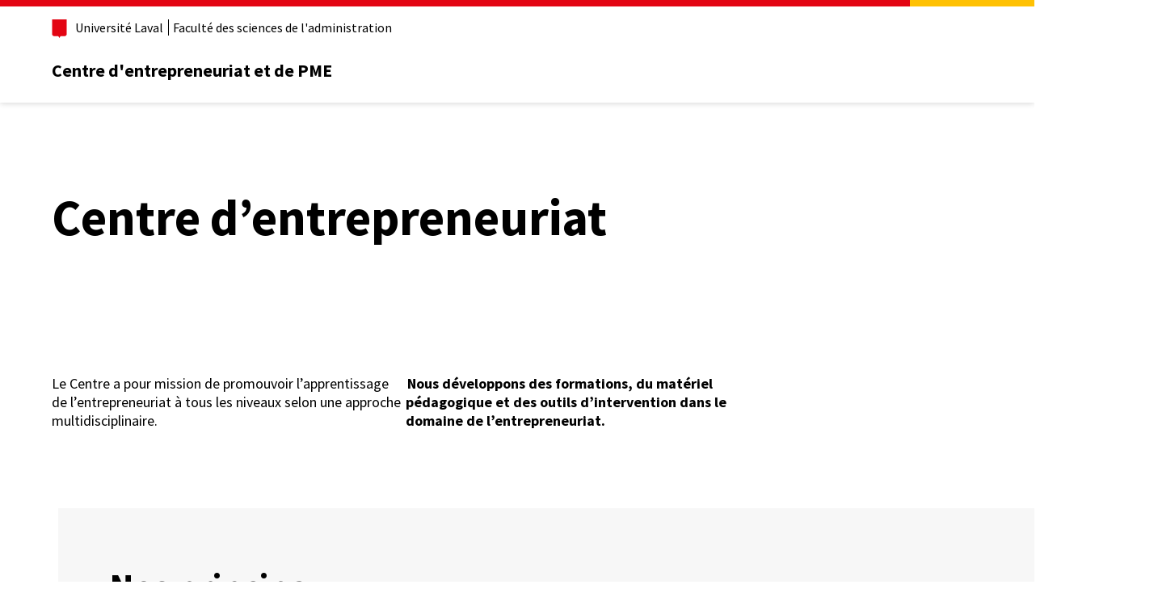

--- FILE ---
content_type: text/html; charset=UTF-8
request_url: https://centres.fsa.ulaval.ca/entrepreneuriatpme/
body_size: 22478
content:
<!doctype html>
<html lang="fr-FR" class="no-js">
	<head>
				<!-- Google Tag Manager -->
		<script>
			(function(w,d,s,l,i){w[l]=w[l]||[];w[l].push({'gtm.start':
			new Date().getTime(),event:'gtm.js'});var f=d.getElementsByTagName(s)[0],
			j=d.createElement(s),dl=l!='dataLayer'?'&l='+l:'';j.async=true;j.src=
			'https://www.googletagmanager.com/gtm.js?id='+i+dl;f.parentNode.insertBefore(j,f);
			})(window,document,'script','dataLayer','GTM-PPNV7JC4');
		</script>
		<!-- /Google Tag Manager -->
					<!-- Info Meta -->
		<meta charset="UTF-8"> 
		<meta http-equiv="X-UA-Compatible" content="IE=edge,chrome=1">
		<meta name="viewport" content="width=device-width, initial-scale=1.0">

		<link href="//www.google-analytics.com" rel="dns-prefetch">
        <link href="https://centres.fsa.ulaval.ca/entrepreneuriatpme/wp-content/themes/baseUL/img/icons/favicon.ico" rel="shortcut icon">
    	<link href="https://centres.fsa.ulaval.ca/entrepreneuriatpme/wp-content/themes/baseUL/img/icons/favicone.png">
		<link rel="apple-touch-icon" href="https://centres.fsa.ulaval.ca/entrepreneuriatpme/wp-content/themes/baseUL/img/icons/touch-icon.png" />  
		<link rel="apple-touch-icon" sizes="57x57" href="https://centres.fsa.ulaval.ca/entrepreneuriatpme/wp-content/themes/baseUL/img/icons/touch-icon-57x57.png" />  
		<link rel="apple-touch-icon" sizes="72x72" href="https://centres.fsa.ulaval.ca/entrepreneuriatpme/wp-content/themes/baseUL/img/icons/touch-icon-72x72.png" />  
		<link rel="apple-touch-icon" sizes="76x76" href="https://centres.fsa.ulaval.ca/entrepreneuriatpme/wp-content/themes/baseUL/img/icons/touch-icon-76x76.png" />  
		<link rel="apple-touch-icon" sizes="114x114" href="https://centres.fsa.ulaval.ca/entrepreneuriatpme/wp-content/themes/baseUL/img/icons/touch-icon-114x114.png" />  
		<link rel="apple-touch-icon" sizes="120x120" href="https://centres.fsa.ulaval.ca/entrepreneuriatpme/wp-content/themes/baseUL/img/icons/touch-icon-120x120.png" />  
		<link rel="apple-touch-icon" sizes="144x144" href="https://centres.fsa.ulaval.ca/entrepreneuriatpme/wp-content/themes/baseUL/img/icons/touch-icon-144x144.png" />  
		<link rel="apple-touch-icon" sizes="152x152" href="https://centres.fsa.ulaval.ca/entrepreneuriatpme/wp-content/themes/baseUL/img/icons/touch-icon-152x152.png" />  
		<link rel="apple-touch-icon" sizes="180x180" href="https://centres.fsa.ulaval.ca/entrepreneuriatpme/wp-content/themes/baseUL/img/icons/touch-icon-180x180.png" />
		
				<link rel="preload" href="https://fonts.googleapis.com/css2?family=Source+Sans+Pro:ital,wght@0,300;0,400;0,600;0,700;0,900;1,300;1,400;1,600;1,700&display=swap" as="style" onload="this.onload=null;this.rel='stylesheet'">
		<link rel="preload" href="https://centres.fsa.ulaval.ca/entrepreneuriatpme/wp-content/themes/baseUL/css/main.css?ver=3.0.12" as="style" onload="this.onload=null;this.rel='stylesheet'">
		<link rel="preload" href="https://centres.fsa.ulaval.ca/entrepreneuriatpme/wp-includes/css/dist/block-library/style.min.css" as="style" onload="this.onload=null;this.rel='stylesheet'">
		<noscript>
			<link rel="stylesheet" href="https://fonts.googleapis.com/css2?family=Source+Sans+Pro:ital,wght@0,300;0,400;0,600;0,700;0,900;1,300;1,400;1,600;1,700&display=swap">
			<link rel="stylesheet" href="https://centres.fsa.ulaval.ca/entrepreneuriatpme/wp-content/themes/baseUL/css/main.css?ver=3.0.12">
			<link rel="stylesheet" href="https://centres.fsa.ulaval.ca/entrepreneuriatpme/wp-includes/css/dist/block-library/style.min.css">
		</noscript>
		<style id='baseul-inline-css' type='text/css'>
			main{min-height:400px}:root{--ul-color-red:#e30513;--ul-color-gold:#ffc103;--ul-color-white:#fff;--ul-color-black:#000;--ul-color-grey:#707070;--ul-font:"Source Sans Pro",sans-serif;font-size:16px}header.ulaval-header{background:linear-gradient(90deg,var(--ul-color-red),var(--ul-color-red) 50%,var(--ul-color-gold) 0,var(--ul-color-gold)) no-repeat,var(--ul-color-white);background-color:var(--ul-color-white);background-size:100% 8px;box-shadow:0 1px 7px 0 #00000029;position:relative;z-index:3}header.ulaval-header:before{background:linear-gradient(90deg,var(--ul-color-red),var(--ul-color-red) 80%,var(--ul-color-gold) 80%,var(--ul-color-gold)) no-repeat,var(--ul-color-white);background-size:100% 8px;content:"";display:block;height:8px;margin:0 auto;padding:0 4rem;width:100%}@media (min-width:calc(1792px + 8rem)){header.ulaval-header:before{max-width:1792px;padding-left:0;padding-right:0}}@media (max-width:1366px){header.ulaval-header:before{padding-left:1.5rem;padding-right:1.5rem}}@media (max-width:1280px){header.ulaval-header:before{padding-left:4rem;padding-right:4rem}}@media (max-width:768px){header.ulaval-header:before{padding-left:1.5rem;padding-right:1.5rem}}header.ulaval-header :focus{outline:1px solid}header.ulaval-header .ulaval-header-main{column-gap:3rem;display:grid;grid-template-areas:"ecu secondnav secondnav" "title mainnav tools";grid-template-columns:auto 1fr auto;margin:0 auto;padding:1rem 4rem;row-gap:1rem;width:100%}@media (min-width:calc(1792px + 8rem)){header.ulaval-header .ulaval-header-main{max-width:1792px;padding-left:0;padding-right:0}}@media (max-width:1366px){header.ulaval-header .ulaval-header-main{padding-left:1.5rem;padding-right:1.5rem}}@media (max-width:1280px){header.ulaval-header .ulaval-header-main{padding-left:4rem;padding-right:4rem}}@media (max-width:768px){header.ulaval-header .ulaval-header-main{padding-left:1.5rem;padding-right:1.5rem}}header.ulaval-header .ulaval-header-ul-link-holder{display:flex;grid-area:ecu}header.ulaval-header .ulaval-header-ul-link-holder:before{background-image:var(--img-ecu);background-size:19px 23px;content:"";display:inline-block;flex:0 0 19px;height:23px;margin-right:10px;width:19px}header.ulaval-header span.ulaval-header-ul-link a{color:var(--ul-color-black);font-size:ul-scale-units(1rem);text-decoration:none;transition:color .5s ease,border-color .5s ease}header.ulaval-header span.ulaval-header-ul-link a:hover{text-decoration:underline}header.ulaval-header span.ulaval-header-ul-link a:focus-visible{outline-offset:3px}header.ulaval-header span.ulaval-header-ul-link a:not(:first-child){border-left:1px solid var(--ul-color-black);margin-left:3px;padding-left:5px}header.ulaval-header .ulaval-header-title-holder{align-self:center;display:flex;flex-direction:column;grid-area:title;justify-content:center;margin-right:1rem;min-height:3rem}@media (max-width:1280px){header.ulaval-header .ulaval-header-title-holder{margin-right:0}}header.ulaval-header a.ulaval-header-title{color:var(--ul-color-black);flex:0 0 25%;font-size:1.5rem;font-weight:700;line-height:1.1em;text-decoration:none;transition:color .5s ease}header.ulaval-header a.ulaval-header-title:hover{text-decoration:underline}@media (max-width:1366px){header.ulaval-header a.ulaval-header-title{font-size:1.375em}}@media (max-width:768px){header.ulaval-header a.ulaval-header-title{font-size:1.125em}}header.ulaval-header .ulaval-header-mobile-menu{display:none}header.ulaval-header .ulaval-header-secondary-nav{align-self:center;grid-area:secondnav}header.ulaval-header .ulaval-header-secondary-nav ul{display:flex;gap:1.5rem;justify-content:flex-end;list-style:none;margin:0;padding:0}header.ulaval-header .ulaval-header-secondary-nav ul li{font-size:.875rem}header.ulaval-header .ulaval-header-secondary-nav ul li a{color:var(--ul-color-black);text-decoration:none}header.ulaval-header .ulaval-header-secondary-nav ul li a:focus-visible,header.ulaval-header .ulaval-header-secondary-nav ul li a:hover,header.ulaval-header .ulaval-header-secondary-nav ul li a[aria-current=page]{text-decoration:underline}header.ulaval-header .ulaval-header-secondary-nav ul li a:focus-visible{outline-offset:5px}header.ulaval-header .ulaval-header-tools{align-items:center;display:flex;gap:0;grid-area:tools;justify-content:flex-end}header.ulaval-header .ulaval-header-main-nav{align-self:center;grid-area:mainnav}header.ulaval-header .ulaval-header-main-nav ul{display:flex;gap:2rem;list-style:none;margin:0;padding:0}header.ulaval-header .ulaval-header-main-nav ul li{display:flex;margin:0;padding:.3rem 0 0}header.ulaval-header .ulaval-header-main-nav ul li a{background:linear-gradient(90deg,var(--ul-color-red),var(--ul-color-red)) no-repeat 0 100%/0 4px;color:var(--ul-color-black);font-size:1rem;font-weight:700;padding-bottom:.3rem;text-align:center;text-decoration:none;transition:background-size .4s}header.ulaval-header .ulaval-header-main-nav ul li a:focus-visible,header.ulaval-header .ulaval-header-main-nav ul li a:hover{background-position-x:left;background-size:100% 4px}header.ulaval-header .ulaval-header-main-nav ul li a:focus-visible{outline-offset:10px}header.ulaval-header .ulaval-header-main-nav ul li a[aria-current=page]{background:linear-gradient(90deg,var(--ul-color-black),var(--ul-color-black)) no-repeat 0 100%/0 4px;background-position-x:left;background-size:100% 4px}header.ulaval-header button.ulaval-header-search-trigger{background:none;border:0;color:var(--ul-color-black);font-family:var(--ul-font);font-size:1rem;line-height:1rem;padding:.938rem 1rem;position:relative}@media (prefers-reduced-motion:no-preference){header.ulaval-header button.ulaval-header-search-trigger{transition:color .2s ease}header.ulaval-header button.ulaval-header-search-trigger i{transition:background-position .5s ease}}header.ulaval-header button.ulaval-header-search-trigger:active,header.ulaval-header button.ulaval-header-search-trigger:hover{background-color:var(--ul-color-black)}header.ulaval-header button.ulaval-header-search-trigger:active i,header.ulaval-header button.ulaval-header-search-trigger:hover i{filter:invert(1)}header.ulaval-header button.ulaval-header-search-trigger[aria-expanded=true]{background-color:var(--ul-color-black)}header.ulaval-header button.ulaval-header-search-trigger[aria-expanded=true] i{background-position:0 0;filter:invert(1)!important}header.ulaval-header button.ulaval-header-search-trigger[aria-expanded=true]:focus{border:1px solid var(--ul-color-white);outline:2px var(--ul-color-grey) solid}header.ulaval-header button.ulaval-header-search-trigger:active,header.ulaval-header button.ulaval-header-search-trigger[aria-expanded=true]{text-decoration:underline}header.ulaval-header button.ulaval-language-switcher-trigger{background:none;border:0;box-sizing:border-box;color:var(--ul-color-black);font-family:var(--ul-font);font-size:.875rem;font-weight:600;line-height:1rem;padding:1rem .591rem}header.ulaval-header button.ulaval-language-switcher-trigger:after{background-image:var(--img-language-switcher-arrow);background-size:13px 7px;content:"";display:inline-block;height:7px;margin-left:4px;width:13px}header.ulaval-header button.ulaval-language-switcher-trigger:active,header.ulaval-header button.ulaval-language-switcher-trigger:hover,header.ulaval-header button.ulaval-language-switcher-trigger[aria-expanded=true]{background-color:var(--ul-color-black);color:var(--ul-color-white)}header.ulaval-header button.ulaval-language-switcher-trigger:active:after,header.ulaval-header button.ulaval-language-switcher-trigger:hover:after,header.ulaval-header button.ulaval-language-switcher-trigger[aria-expanded=true]:after{filter:invert(1)}header.ulaval-header button.ulaval-language-switcher-trigger[aria-expanded=true]:after{transform:scaleY(-1)}header.ulaval-header nav.ulaval-language-switcher{position:relative}header.ulaval-header nav.ulaval-language-switcher #ulaval-language-switcher-list{background-color:var(--ul-color-black);border:1px solid var(--ul-color-black);color:var(--ul-color-white);list-style:none;margin:0;padding:0;position:absolute;top:100%;width:100%}header.ulaval-header nav.ulaval-language-switcher #ulaval-language-switcher-list li a{box-sizing:border-box;color:var(--ul-color-white);display:block;font-size:.875rem;line-height:1rem;padding:.591rem;text-decoration:none}header.ulaval-header nav.ulaval-language-switcher #ulaval-language-switcher-list li a:hover{background-color:var(--ul-color-white);color:var(--ul-color-black);text-decoration:underline}header.ulaval-header nav.ulaval-language-switcher #ulaval-language-switcher-list li a:focus,header.ulaval-header nav.ulaval-language-switcher #ulaval-language-switcher-list li a:focus-visible{background-color:var(--ul-color-white);color:var(--ul-color-black);outline:1px solid color(--ul-color-black);outline-offset:2px}header.ulaval-header nav.ulaval-language-switcher #ulaval-language-switcher-list li a:active{background-color:var(--ul-color-white);color:var(--ul-color-black);text-decoration:underline}header.ulaval-header button.ulaval-header-menu-trigger{display:none}header.ulaval-header .ulaval-header-search{background:var(--ul-color-black);display:none;left:0;overflow:hidden;position:absolute;right:0}header.ulaval-header .ulaval-header-search.open{animation:ulaval-header-search-fadeIn .5s;display:block}header.ulaval-header .ulaval-header-search:not(.open).remove{animation:ulaval-header-search-fadeOut .5s;display:block}header.ulaval-header .ulaval-header-search form{align-items:stretch;color:var(--ul-color-white);display:flex;margin:0 auto;max-width:870px;padding:1rem 2.22rem}@media (max-width:1366px){header.ulaval-header .ulaval-header-search form{padding:1rem 1.5rem}}@media (min-width:calc(1792px + 8rem)){header.ulaval-header .ulaval-header-search form{padding-left:0;padding-right:0}}header.ulaval-header .ulaval-header-search form input.champ-recherche{background-color:var(--ul-color-white);border:0;border-radius:0;flex:1;font-size:1em;padding:11px 15px}header.ulaval-header .ulaval-header-search form input.champ-recherche:focus{outline:none}header.ulaval-header .ulaval-header-search form button{background-color:var(--ul-color-white);border:none;display:inline-block;line-height:1em;padding:18px}header.ulaval-header .ulaval-header-search form button:hover{background-color:var(--ul-color-black)}header.ulaval-header .ulaval-header-search form button:hover i{filter:invert(1)}header.ulaval-header .ulaval-header-search form label{margin-bottom:.3em}@media (max-width:1280px){header.ulaval-header .ulaval-header-main{grid-column-gap:1rem;grid-template-areas:"ecu ecu" "title tools";grid-template-columns:auto auto}header.ulaval-header .ulaval-header-main>*{z-index:3}header.ulaval-header .ulaval-header-main:before{background-color:var(--ul-color-black);content:"";display:block;height:calc(100vh - 8px);left:0;overflow:hidden;position:fixed;top:8px;transition:width .5s ease;width:0}header.ulaval-header .ulaval-header-main .ulaval-header-main-nav,header.ulaval-header .ulaval-header-main .ulaval-header-secondary-nav,header.ulaval-header .ulaval-header-main .ulaval-language-switcher{display:none}header.ulaval-header .ulaval-header-main button.ulaval-header-menu-trigger{align-items:center;background:none;border:0;display:flex;display:inline-block;height:48px;padding:16px;position:relative;width:48px}header.ulaval-header .ulaval-header-main button.ulaval-header-menu-trigger:before{background:var(--ul-color-black);border-radius:2px;content:"";height:3px;height:2px;left:16px;position:absolute;right:16px;top:16px}}@media (max-width:1280px) and (prefers-reduced-motion:no-preference){header.ulaval-header .ulaval-header-main button.ulaval-header-menu-trigger:before{transition:left .3s ease}}@media (max-width:1280px){header.ulaval-header .ulaval-header-main button.ulaval-header-menu-trigger:after{background-color:var(--ul-color-black);border-radius:2px;bottom:16px;content:"";height:2px;left:16px;position:absolute;right:16px}}@media (max-width:1280px) and (prefers-reduced-motion:no-preference){header.ulaval-header .ulaval-header-main button.ulaval-header-menu-trigger:after{transition:right .3s ease}}@media (max-width:1280px){header.ulaval-header .ulaval-header-main button.ulaval-header-menu-trigger>span.ulaval-header-menu-trigger-midbar:before{background-color:var(--ul-color-black);border-radius:2px;content:"";height:2px;left:16px;position:absolute;right:16px;top:23px}}@media (max-width:1280px) and (prefers-reduced-motion:no-preference){header.ulaval-header .ulaval-header-main button.ulaval-header-menu-trigger>span.ulaval-header-menu-trigger-midbar:before{transition:transform .3s ease}}@media (max-width:1280px){header.ulaval-header .ulaval-header-main button.ulaval-header-menu-trigger>span.ulaval-header-menu-trigger-midbar:after{background-color:var(--ul-color-black);border-radius:2px;content:"";height:2px;left:16px;position:absolute;right:16px;top:23px}}@media (max-width:1280px) and (prefers-reduced-motion:no-preference){header.ulaval-header .ulaval-header-main button.ulaval-header-menu-trigger>span.ulaval-header-menu-trigger-midbar:after{transition:transform .3s ease}}@media (max-width:1280px){header.ulaval-header .ulaval-header-main button.ulaval-header-menu-trigger:active,header.ulaval-header .ulaval-header-main button.ulaval-header-menu-trigger:hover{background-color:var(--ul-color-black)}header.ulaval-header .ulaval-header-main button.ulaval-header-menu-trigger:active:after,header.ulaval-header .ulaval-header-main button.ulaval-header-menu-trigger:active:before,header.ulaval-header .ulaval-header-main button.ulaval-header-menu-trigger:active>span.ulaval-header-menu-trigger-midbar:after,header.ulaval-header .ulaval-header-main button.ulaval-header-menu-trigger:active>span.ulaval-header-menu-trigger-midbar:before,header.ulaval-header .ulaval-header-main button.ulaval-header-menu-trigger:hover:after,header.ulaval-header .ulaval-header-main button.ulaval-header-menu-trigger:hover:before,header.ulaval-header .ulaval-header-main button.ulaval-header-menu-trigger:hover>span.ulaval-header-menu-trigger-midbar:after,header.ulaval-header .ulaval-header-main button.ulaval-header-menu-trigger:hover>span.ulaval-header-menu-trigger-midbar:before{background-color:var(--ul-color-white)}header.ulaval-header .ulaval-header-main button.ulaval-header-menu-trigger[aria-expanded=true],header.ulaval-header .ulaval-header-main button.ulaval-header-menu-trigger[aria-expanded=true]:after,header.ulaval-header .ulaval-header-main button.ulaval-header-menu-trigger[aria-expanded=true]:before{transition:background-color .5s ease}}@media (max-width:1280px) and (prefers-reduced-motion:no-preference){header.ulaval-header .ulaval-header-main button.ulaval-header-menu-trigger[aria-expanded=true]:before{transition:left .3s ease,background-color .3s ease;transition:right .3s ease,background-color .3s ease}}@media (max-width:1280px){header.ulaval-header .ulaval-header-main button.ulaval-header-menu-trigger[aria-expanded=true]>span.ulaval-header-menu-trigger-midbar:after,header.ulaval-header .ulaval-header-main button.ulaval-header-menu-trigger[aria-expanded=true]>span.ulaval-header-menu-trigger-midbar:before{transition:background-color .5s ease}}@media (max-width:1280px) and (prefers-reduced-motion:no-preference){header.ulaval-header .ulaval-header-main button.ulaval-header-menu-trigger[aria-expanded=true]>span.ulaval-header-menu-trigger-midbar:after,header.ulaval-header .ulaval-header-main button.ulaval-header-menu-trigger[aria-expanded=true]>span.ulaval-header-menu-trigger-midbar:before{transition:transform .3s ease,background-color .3s ease}}@media (max-width:1280px){header.ulaval-header .ulaval-header-main button.ulaval-header-menu-trigger[aria-expanded=true]:before{left:32px}header.ulaval-header .ulaval-header-main button.ulaval-header-menu-trigger[aria-expanded=true]:after{right:32px}header.ulaval-header .ulaval-header-main button.ulaval-header-menu-trigger[aria-expanded=true]>span.ulaval-header-menu-trigger-midbar:before{transform:rotate(-45deg)}header.ulaval-header .ulaval-header-main button.ulaval-header-menu-trigger[aria-expanded=true]>span.ulaval-header-menu-trigger-midbar:after{transform:rotate(45deg)}header.ulaval-header .ulaval-header-main button.ulaval-header-menu-trigger[aria-expanded=true]:active,header.ulaval-header .ulaval-header-main button.ulaval-header-menu-trigger[aria-expanded=true]:hover{background-color:var(--ul-color-white)}header.ulaval-header .ulaval-header-main button.ulaval-header-menu-trigger[aria-expanded=true]:active:after,header.ulaval-header .ulaval-header-main button.ulaval-header-menu-trigger[aria-expanded=true]:active:before,header.ulaval-header .ulaval-header-main button.ulaval-header-menu-trigger[aria-expanded=true]:active>span.ulaval-header-menu-trigger-midbar:after,header.ulaval-header .ulaval-header-main button.ulaval-header-menu-trigger[aria-expanded=true]:active>span.ulaval-header-menu-trigger-midbar:before,header.ulaval-header .ulaval-header-main button.ulaval-header-menu-trigger[aria-expanded=true]:hover:after,header.ulaval-header .ulaval-header-main button.ulaval-header-menu-trigger[aria-expanded=true]:hover:before,header.ulaval-header .ulaval-header-main button.ulaval-header-menu-trigger[aria-expanded=true]:hover>span.ulaval-header-menu-trigger-midbar:after,header.ulaval-header .ulaval-header-main button.ulaval-header-menu-trigger[aria-expanded=true]:hover>span.ulaval-header-menu-trigger-midbar:before{background-color:var(--ul-color-black)}header.ulaval-header .ulaval-header-mobile-menu{animation-duration:.5s;animation-timing-function:ease;display:none;height:calc(100vh - 8px);overflow-y:auto;padding:3em 4rem;position:absolute;width:100%}}@media (max-width:1280px) and (min-width:calc(1792px + 8rem)){header.ulaval-header .ulaval-header-mobile-menu{padding-left:0;padding-right:0}}@media (max-width:1280px) and (max-width:1366px){header.ulaval-header .ulaval-header-mobile-menu{padding-left:1.5rem;padding-right:1.5rem}}@media (max-width:1280px) and (max-width:1280px){header.ulaval-header .ulaval-header-mobile-menu{padding-left:4rem;padding-right:4rem}}@media (max-width:1280px) and (max-width:768px){header.ulaval-header .ulaval-header-mobile-menu{padding-left:1.5rem;padding-right:1.5rem}}footer.ulaval-footer{background-color:var(--ul-color-white);box-shadow:0 0 10px 0 #00000029;z-index:2}footer.ulaval-footer :focus{outline:1px solid}footer.ulaval-footer .ulaval-footer-contact,footer.ulaval-footer .ulaval-footer-logos,footer.ulaval-footer .ulaval-footer-nav{align-items:flex-start;display:flex;gap:2.22rem;justify-content:space-between;margin:0 auto;padding-bottom:0;padding-left:calc(4rem + 25px);padding-right:4rem;width:100%}@media (max-width:768px){footer.ulaval-footer .ulaval-footer-contact,footer.ulaval-footer .ulaval-footer-logos,footer.ulaval-footer .ulaval-footer-nav{align-items:stretch;flex-direction:column;gap:2rem}}@media (min-width:calc(1792px + 8rem)){footer.ulaval-footer .ulaval-footer-contact,footer.ulaval-footer .ulaval-footer-logos,footer.ulaval-footer .ulaval-footer-nav{max-width:1792px;padding-left:25px;padding-right:0}}@media (max-width:1366px){footer.ulaval-footer .ulaval-footer-contact,footer.ulaval-footer .ulaval-footer-logos,footer.ulaval-footer .ulaval-footer-nav{padding-left:calc(1.5rem + 25px);padding-right:1.5rem}}@media (max-width:1280px){footer.ulaval-footer .ulaval-footer-contact,footer.ulaval-footer .ulaval-footer-logos,footer.ulaval-footer .ulaval-footer-nav{padding-left:calc(4rem + 25px);padding-right:4rem}}@media (max-width:768px){footer.ulaval-footer .ulaval-footer-contact,footer.ulaval-footer .ulaval-footer-logos,footer.ulaval-footer .ulaval-footer-nav{padding-left:calc(1.5rem + 25px);padding-right:1.5rem}}footer.ulaval-footer .ulaval-footer-contact .ulaval-footer-address,footer.ulaval-footer .ulaval-footer-logos .ulaval-footer-address,footer.ulaval-footer .ulaval-footer-nav .ulaval-footer-address{position:relative}footer.ulaval-footer .ulaval-footer-contact .ulaval-footer-address:after,footer.ulaval-footer .ulaval-footer-logos .ulaval-footer-address:after,footer.ulaval-footer .ulaval-footer-nav .ulaval-footer-address:after{background-image:var(--img-footer-map);background-size:contain;content:"";display:block;height:24px;left:-25px;position:absolute;top:0;width:17px}footer.ulaval-footer .ulaval-footer-contact .ulaval-footer-address h2.ulaval-footer-address-unit,footer.ulaval-footer .ulaval-footer-logos .ulaval-footer-address h2.ulaval-footer-address-unit,footer.ulaval-footer .ulaval-footer-nav .ulaval-footer-address h2.ulaval-footer-address-unit{font-size:1.25rem;font-weight:700;margin:0 0 1rem;max-width:664px}footer.ulaval-footer .ulaval-footer-contact .ulaval-footer-address p,footer.ulaval-footer .ulaval-footer-logos .ulaval-footer-address p,footer.ulaval-footer .ulaval-footer-nav .ulaval-footer-address p{font-size:.875rem;margin:0 0 .5rem;max-width:664px}footer.ulaval-footer .ulaval-footer-contact .ulaval-footer-address p.ulaval-footer-address-subunit,footer.ulaval-footer .ulaval-footer-logos .ulaval-footer-address p.ulaval-footer-address-subunit,footer.ulaval-footer .ulaval-footer-nav .ulaval-footer-address p.ulaval-footer-address-subunit{font-size:1.25rem;margin-bottom:1rem;margin-top:-1rem}footer.ulaval-footer .ulaval-footer-contact .ulaval-footer-logos,footer.ulaval-footer .ulaval-footer-contact .ulaval-footer-mail-social,footer.ulaval-footer .ulaval-footer-logos .ulaval-footer-logos,footer.ulaval-footer .ulaval-footer-logos .ulaval-footer-mail-social,footer.ulaval-footer .ulaval-footer-nav .ulaval-footer-logos,footer.ulaval-footer .ulaval-footer-nav .ulaval-footer-mail-social{display:flex;flex-direction:column;gap:1rem}@media (max-width:768px){footer.ulaval-footer .ulaval-footer-contact .ulaval-footer-logos,footer.ulaval-footer .ulaval-footer-contact .ulaval-footer-mail-social,footer.ulaval-footer .ulaval-footer-logos .ulaval-footer-logos,footer.ulaval-footer .ulaval-footer-logos .ulaval-footer-mail-social,footer.ulaval-footer .ulaval-footer-nav .ulaval-footer-logos,footer.ulaval-footer .ulaval-footer-nav .ulaval-footer-mail-social{flex:auto;gap:2rem}}footer.ulaval-footer .ulaval-footer-contact .ulaval-footer-social ul,footer.ulaval-footer .ulaval-footer-logos .ulaval-footer-social ul,footer.ulaval-footer .ulaval-footer-nav .ulaval-footer-social ul{display:flex;flex-wrap:wrap;gap:.6rem;justify-content:flex-end;list-style:none;margin:0;padding:0}@media (max-width:768px){footer.ulaval-footer .ulaval-footer-contact .ulaval-footer-social ul,footer.ulaval-footer .ulaval-footer-logos .ulaval-footer-social ul,footer.ulaval-footer .ulaval-footer-nav .ulaval-footer-social ul{justify-content:center}}footer.ulaval-footer .ulaval-footer-contact .ulaval-footer-social ul li a,footer.ulaval-footer .ulaval-footer-logos .ulaval-footer-social ul li a,footer.ulaval-footer .ulaval-footer-nav .ulaval-footer-social ul li a{background-color:var(--ul-color-white);display:block;line-height:1px;padding:0;transition:background-color .3s ease}footer.ulaval-footer .ulaval-footer-contact .ulaval-footer-social ul li a i,footer.ulaval-footer .ulaval-footer-logos .ulaval-footer-social ul li a i,footer.ulaval-footer .ulaval-footer-nav .ulaval-footer-social ul li a i{transition:filter .3s ease}footer.ulaval-footer .ulaval-footer-contact .ulaval-footer-social ul li a:hover,footer.ulaval-footer .ulaval-footer-logos .ulaval-footer-social ul li a:hover,footer.ulaval-footer .ulaval-footer-nav .ulaval-footer-social ul li a:hover{background-color:var(--ul-color-black)}footer.ulaval-footer .ulaval-footer-contact .ulaval-footer-social ul li a:hover i,footer.ulaval-footer .ulaval-footer-logos .ulaval-footer-social ul li a:hover i,footer.ulaval-footer .ulaval-footer-nav .ulaval-footer-social ul li a:hover i{filter:invert(1)}footer.ulaval-footer .ulaval-footer-contact .ulaval-footer-social ul li a:focus,footer.ulaval-footer .ulaval-footer-logos .ulaval-footer-social ul li a:focus,footer.ulaval-footer .ulaval-footer-nav .ulaval-footer-social ul li a:focus{outline-color:var(--ul-color-black)}footer.ulaval-footer .ulaval-footer-contact .ulaval-footer-nav-list,footer.ulaval-footer .ulaval-footer-logos .ulaval-footer-nav-list,footer.ulaval-footer .ulaval-footer-nav .ulaval-footer-nav-list{display:flex;gap:4.5rem}@media (max-width:992px){footer.ulaval-footer .ulaval-footer-contact .ulaval-footer-nav-list,footer.ulaval-footer .ulaval-footer-logos .ulaval-footer-nav-list,footer.ulaval-footer .ulaval-footer-nav .ulaval-footer-nav-list{align-items:flex-start;flex-direction:column;gap:2.5rem}}footer.ulaval-footer .ulaval-footer-contact .ulaval-footer-nav-list .ulaval-footer-nav-content,footer.ulaval-footer .ulaval-footer-logos .ulaval-footer-nav-list .ulaval-footer-nav-content,footer.ulaval-footer .ulaval-footer-nav .ulaval-footer-nav-list .ulaval-footer-nav-content{display:flex;font-size:.875rem;gap:4.5rem}@media (max-width:768px){footer.ulaval-footer .ulaval-footer-contact .ulaval-footer-nav-list .ulaval-footer-nav-content,footer.ulaval-footer .ulaval-footer-logos .ulaval-footer-nav-list .ulaval-footer-nav-content,footer.ulaval-footer .ulaval-footer-nav .ulaval-footer-nav-list .ulaval-footer-nav-content{flex-direction:column;gap:2.5rem}}footer.ulaval-footer .ulaval-footer-contact .ulaval-footer-nav-list .ulaval-footer-nav-content>div h2,footer.ulaval-footer .ulaval-footer-logos .ulaval-footer-nav-list .ulaval-footer-nav-content>div h2,footer.ulaval-footer .ulaval-footer-nav .ulaval-footer-nav-list .ulaval-footer-nav-content>div h2{font-size:.875rem;font-weight:600;margin:0;padding:0}footer.ulaval-footer .ulaval-footer-contact .ulaval-footer-nav-list .ulaval-footer-nav-content>div ul,footer.ulaval-footer .ulaval-footer-logos .ulaval-footer-nav-list .ulaval-footer-nav-content>div ul,footer.ulaval-footer .ulaval-footer-nav .ulaval-footer-nav-list .ulaval-footer-nav-content>div ul{font-weight:400;list-style:none;margin:.5rem 0 0;padding:0}footer.ulaval-footer .ulaval-footer-contact .ulaval-footer-nav-list .ulaval-footer-nav-content>div ul li,footer.ulaval-footer .ulaval-footer-logos .ulaval-footer-nav-list .ulaval-footer-nav-content>div ul li,footer.ulaval-footer .ulaval-footer-nav .ulaval-footer-nav-list .ulaval-footer-nav-content>div ul li{margin-bottom:.2rem}footer.ulaval-footer .ulaval-footer-contact .ulaval-footer-nav-list .ulaval-footer-nav-content>div ul li a,footer.ulaval-footer .ulaval-footer-logos .ulaval-footer-nav-list .ulaval-footer-nav-content>div ul li a,footer.ulaval-footer .ulaval-footer-nav .ulaval-footer-nav-list .ulaval-footer-nav-content>div ul li a{color:var(--ul-color-black);text-decoration:none}footer.ulaval-footer .ulaval-footer-contact .ulaval-footer-nav-list .ulaval-footer-nav-content>div a[href]:hover,footer.ulaval-footer .ulaval-footer-logos .ulaval-footer-nav-list .ulaval-footer-nav-content>div a[href]:hover,footer.ulaval-footer .ulaval-footer-nav .ulaval-footer-nav-list .ulaval-footer-nav-content>div a[href]:hover{text-decoration:underline}footer.ulaval-footer .ulaval-footer-contact .ulaval-footer-nav-list .ulaval-footer-nav-content>div a[href]:focus-visible,footer.ulaval-footer .ulaval-footer-logos .ulaval-footer-nav-list .ulaval-footer-nav-content>div a[href]:focus-visible,footer.ulaval-footer .ulaval-footer-nav .ulaval-footer-nav-list .ulaval-footer-nav-content>div a[href]:focus-visible{outline-offset:3px}footer.ulaval-footer .ulaval-footer-contact .ulaval-footer-nav-list .ulaval-footer-nav-content>div a[aria-current=page],footer.ulaval-footer .ulaval-footer-logos .ulaval-footer-nav-list .ulaval-footer-nav-content>div a[aria-current=page],footer.ulaval-footer .ulaval-footer-nav .ulaval-footer-nav-list .ulaval-footer-nav-content>div a[aria-current=page]{text-decoration:underline}footer.ulaval-footer .ulaval-footer-contact .ulaval-footer-nav-list .ulaval-footer-nav-emergency,footer.ulaval-footer .ulaval-footer-logos .ulaval-footer-nav-list .ulaval-footer-nav-emergency,footer.ulaval-footer .ulaval-footer-nav .ulaval-footer-nav-list .ulaval-footer-nav-emergency{font-size:.875rem}footer.ulaval-footer .ulaval-footer-contact .ulaval-footer-nav-list .ulaval-footer-nav-emergency a,footer.ulaval-footer .ulaval-footer-logos .ulaval-footer-nav-list .ulaval-footer-nav-emergency a,footer.ulaval-footer .ulaval-footer-nav .ulaval-footer-nav-list .ulaval-footer-nav-emergency a{color:var(--ul-color-black);text-decoration:none}footer.ulaval-footer .ulaval-footer-contact .ulaval-footer-nav-list .ulaval-footer-nav-emergency a:hover,footer.ulaval-footer .ulaval-footer-logos .ulaval-footer-nav-list .ulaval-footer-nav-emergency a:hover,footer.ulaval-footer .ulaval-footer-nav .ulaval-footer-nav-list .ulaval-footer-nav-emergency a:hover{text-decoration:underline}footer.ulaval-footer .ulaval-footer-contact .ulaval-footer-nav-list .ulaval-footer-nav-emergency a:focus-visible,footer.ulaval-footer .ulaval-footer-logos .ulaval-footer-nav-list .ulaval-footer-nav-emergency a:focus-visible,footer.ulaval-footer .ulaval-footer-nav .ulaval-footer-nav-list .ulaval-footer-nav-emergency a:focus-visible{outline-offset:2px}footer.ulaval-footer .ulaval-footer-contact .ulaval-footer-nav-list .ulaval-footer-nav-emergency h2.ulaval-footer-emergency,footer.ulaval-footer .ulaval-footer-logos .ulaval-footer-nav-list .ulaval-footer-nav-emergency h2.ulaval-footer-emergency,footer.ulaval-footer .ulaval-footer-nav .ulaval-footer-nav-list .ulaval-footer-nav-emergency h2.ulaval-footer-emergency{font-size:.875rem;font-weight:700;margin:0;padding:0}footer.ulaval-footer .ulaval-footer-contact .ulaval-footer-nav-list .ulaval-footer-nav-emergency h2.ulaval-footer-emergency a,footer.ulaval-footer .ulaval-footer-logos .ulaval-footer-nav-list .ulaval-footer-nav-emergency h2.ulaval-footer-emergency a,footer.ulaval-footer .ulaval-footer-nav .ulaval-footer-nav-list .ulaval-footer-nav-emergency h2.ulaval-footer-emergency a{color:var(--ul-color-red);text-transform:uppercase}footer.ulaval-footer .ulaval-footer-contact .ulaval-footer-nav-list .ulaval-footer-nav-emergency h2.ulaval-footer-emergency a:focus-visible,footer.ulaval-footer .ulaval-footer-logos .ulaval-footer-nav-list .ulaval-footer-nav-emergency h2.ulaval-footer-emergency a:focus-visible,footer.ulaval-footer .ulaval-footer-nav .ulaval-footer-nav-list .ulaval-footer-nav-emergency h2.ulaval-footer-emergency a:focus-visible{outline-color:var(--ul-color-black);outline-offset:2px}footer.ulaval-footer .ulaval-footer-contact .ulaval-footer-nav-list .ulaval-footer-nav-emergency h2.ulaval-footer-emergency+p,footer.ulaval-footer .ulaval-footer-logos .ulaval-footer-nav-list .ulaval-footer-nav-emergency h2.ulaval-footer-emergency+p,footer.ulaval-footer .ulaval-footer-nav .ulaval-footer-nav-list .ulaval-footer-nav-emergency h2.ulaval-footer-emergency+p{margin-top:0}footer.ulaval-footer .ulaval-footer-nav{padding-top:3rem}footer.ulaval-footer .ulaval-footer-contact{padding-top:4rem}footer.ulaval-footer .ulaval-footer-copyright{background-color:var(--ul-color-black);color:var(--ul-color-white);display:flex;gap:1rem;margin-top:3rem}footer.ulaval-footer .ulaval-footer-copyright div{margin:0 auto;padding:1.14rem 4rem 1.14rem calc(4rem + 25px);width:100%}@media (min-width:calc(1792px + 8rem)){footer.ulaval-footer .ulaval-footer-copyright div{max-width:1792px;padding-left:25px;padding-right:0}}@media (max-width:1366px){footer.ulaval-footer .ulaval-footer-copyright div{padding-left:calc(1.5rem + 25px);padding-right:1.5rem}}@media (max-width:1280px){footer.ulaval-footer .ulaval-footer-copyright div{padding-left:calc(4rem + 25px);padding-right:4rem}}@media (max-width:768px){footer.ulaval-footer .ulaval-footer-copyright div{padding-left:calc(1.5rem + 25px);padding-right:1.5rem}}footer.ulaval-footer .ulaval-footer-copyright p{color:var(--ul-color-copy);column-gap:1rem;display:flex;flex-wrap:wrap;font-size:.75rem;margin:0;row-gap:.3rem}footer.ulaval-footer .ulaval-footer-copyright p:first-child span:nth-child(2){position:relative}footer.ulaval-footer .ulaval-footer-copyright p:first-child span:nth-child(2):after{border-right:1px solid var(--ul-color-white);bottom:0;content:"";display:block;position:absolute;right:-.5rem;top:0}footer.ulaval-footer .ulaval-footer-copyright p:last-child a{color:var(--ul-color-white);text-decoration:none}footer.ulaval-footer .ulaval-footer-copyright p:last-child a:hover{text-decoration:underline}footer.ulaval-footer .ulaval-footer-copyright p:last-child span:not(:last-child){position:relative}footer.ulaval-footer .ulaval-footer-copyright p:last-child span:not(:last-child):after{border-right:1px solid var(--ul-color-white);bottom:0;content:"";display:block;position:absolute;right:-.5rem;top:0}footer.ulaval-footer .ulaval-footer-logos{padding-top:3rem}@media (max-width:768px){footer.ulaval-footer .ulaval-footer-logos{align-items:center;flex-direction:column;flex-wrap:wrap;gap:3rem}}footer.ulaval-footer .ulaval-footer-logos a:focus:focus{outline-color:var(--ul-color-black)}footer.ulaval-footer .ulaval-footer-logos .ulaval-footer-logo-unite{width:237px}footer.ulaval-footer .ulaval-footer-logos .ulaval-footer-logo{width:140px}a.ulaval-footer-newsletter{background-color:var(--ul-color-white);border:1px solid var(--ul-color-black);color:var(--ul-color-black);display:block;font-size:1rem;padding:1em 1.5em;text-align:center;text-decoration:none;transition:color .3s ease,background-color .3s ease}a.ulaval-footer-newsletter:hover{background-color:var(--ul-color-black);color:var(--ul-color-white)}a.ulaval-footer-newsletter:focus-visible{outline-offset:5px}a.ulaval-footer-questions{background-color:var(--ul-color-black);border:1px solid var(--ul-color-black);color:var(--ul-color-white);display:block;font-size:1rem;padding:1em 1.5em;text-align:center;text-decoration:none;transition:color .3s ease,background-color .3s ease}a.ulaval-footer-questions:hover{background-color:var(--ul-color-white);color:var(--ul-color-black)}a.ulaval-footer-questions:focus,a.ulaval-footer-questions:focus-visible{outline-color:var(--ul-color-black);outline-offset:5px}.ulaval-footer-logos-agreements ul{align-items:stretch;display:flex;gap:3rem;list-style:none;margin:0;padding:0}@media (max-width:428px){.ulaval-footer-logos-agreements ul{flex-wrap:wrap;gap:2em;justify-content:space-around}}.ulaval-footer-logos-agreements ul li{align-items:stretch;display:flex}.ulaval-footer-logos-agreements ul li a{align-items:center;display:flex;justify-content:center}.ulaval-footer-logos-agreements ul li a img{display:block;filter:grayscale(100%);transition:filter .3s ease}.ulaval-footer-logos-agreements ul li a .ulaval-footer-logo-aacsb{width:40px}.ulaval-footer-logos-agreements ul li a .ulaval-footer-logo-equis,.ulaval-footer-logos-agreements ul li a .ulaval-footer-logo-prme{width:90px}.ulaval-footer-logos-agreements ul li a:active img,.ulaval-footer-logos-agreements ul li a:focus img,.ulaval-footer-logos-agreements ul li a:hover img{filter:none}.ulaval-footer-logos-agreements ul li a:focus{color:var(--ul-color-black)}:root{--img-ecu:url("data:image/svg+xml;charset=utf-8,%3Csvg baseProfile='tiny' xmlns='http://www.w3.org/2000/svg' viewBox='0 0 102.6 129.8' overflow='visible' xml:space='preserve'%3E%3Cpath fill='%23E30513' d='M0 0v101.4c0 8.7 6.7 15.6 15.3 15.6h24.1c3.2 0 7.4 2.2 9.5 8.3l1.2 3.4c.3.7.7 1.1 1.2 1.1s.9-.4 1.2-1.1l1.2-3.4c2.1-6.1 6.3-8.3 9.5-8.3h24.1c8.6 0 15.3-6.8 15.3-15.6V0H0z'/%3E%3C/svg%3E");--img-footer-map:url("data:image/svg+xml;charset=utf-8,%3Csvg xmlns='http://www.w3.org/2000/svg' width='16.8' height='24'%3E%3Cpath d='M8.4 0A8.4 8.4 0 0 0 0 8.4c0 4.48 7.76 14.96 8.08 15.44a.4.4 0 0 0 .64 0c.32-.48 8.08-10.96 8.08-15.44A8.4 8.4 0 0 0 8.4 0Zm0 12A3.6 3.6 0 1 1 12 8.4 3.585 3.585 0 0 1 8.4 12Z' fill='%23e30513'/%3E%3C/svg%3E");--img-language-switcher-arrow:url("data:image/svg+xml;charset=utf-8,%3Csvg xmlns='http://www.w3.org/2000/svg' width='13.811' height='7.797'%3E%3Cpath d='M.661.661a.375.375 0 0 1 .528 0L6.918 6.39 12.651.661a.375.375 0 0 1 .528.528l-5.995 6a.367.367 0 0 1-.528 0l-5.995-6a.375.375 0 0 1 0-.528Z' fill='none' stroke='%23000'/%3E%3C/svg%3E")}[class*=" ulaval-i-"],[class^=ulaval-i-]{background-position:50%;background-repeat:no-repeat;background-size:contain;display:inline-block;height:32px;width:32px}.ulaval-i-search{background-image:url("data:image/svg+xml;charset=utf-8,%3Csvg xmlns='http://www.w3.org/2000/svg' viewBox='0 0 18.61 57.78'%3E%3Cg fill='none' stroke='%23000' stroke-width='1.5'%3E%3Ccircle cx='7.75' cy='46.93' r='7'/%3E%3Cpath d='m18.08 57.25-5.67-5.66'/%3E%3C/g%3E%3Cg fill='none' stroke='%23000' stroke-width='2'%3E%3Cpath d='M1.53.71 17.3 16.48M17.3.71 1.53 16.47'/%3E%3C/g%3E%3C/svg%3E");background-position:0 100%;background-size:16px 48px;height:16px;width:16px}.ulaval-i-socials-youtube{background-image:url("data:image/svg+xml;charset=utf-8,%3Csvg xmlns='http://www.w3.org/2000/svg' width='23.251' height='16'%3E%3Cdefs%3E%3CclipPath id='a'%3E%3Cpath fill='none' d='M0 0h23.251v16H0z'/%3E%3C/clipPath%3E%3C/defs%3E%3Cg clip-path='url(%23a)'%3E%3Cpath d='M11.625 16c-.072 0-7.279-.005-9.1-.489A2.886 2.886 0 0 1 .479 13.5 29.7 29.7 0 0 1 0 8a29.862 29.862 0 0 1 .479-5.5A2.957 2.957 0 0 1 2.524.471C4.327.005 11.552 0 11.625 0s7.3.005 9.1.489A2.889 2.889 0 0 1 22.771 2.5a28.316 28.316 0 0 1 .479 5.515 29.853 29.853 0 0 1-.479 5.5 2.889 2.889 0 0 1-2.049 2.014c-1.8.466-9.023.471-9.1.471M9.311 4.574v6.851L15.359 8Z'/%3E%3C/g%3E%3C/svg%3E");background-size:23px 16px}.ulaval-i-socials-facebook{background-image:url("data:image/svg+xml;charset=utf-8,%3Csvg xmlns='http://www.w3.org/2000/svg' width='7.646' height='16'%3E%3Cpath d='M7.093 7.618H4.575V16H1.904V7.618h-1.9v-1.9h1.9V3.292A3.09 3.09 0 0 1 5.281.007h2v2.3h-1.6a.958.958 0 0 0-1.075.921v2.518h3.04Z'/%3E%3C/svg%3E");background-size:8px 16px}.ulaval-i-socials-instagram{background-image:url("data:image/svg+xml;charset=utf-8,%3Csvg xmlns='http://www.w3.org/2000/svg' width='16.001' height='16'%3E%3Cdefs%3E%3CclipPath id='a'%3E%3Cpath fill='none' d='M0 0h16.001v16H0z'/%3E%3C/clipPath%3E%3C/defs%3E%3Cg clip-path='url(%23a)'%3E%3Cpath d='M8 1.441c2.137 0 2.388.01 3.232.048a4.374 4.374 0 0 1 1.486.276 2.483 2.483 0 0 1 .921.6 2.438 2.438 0 0 1 .6.921 4.447 4.447 0 0 1 .276 1.486c.038.845.048 1.1.048 3.232s-.01 2.388-.048 3.232a4.383 4.383 0 0 1-.276 1.486 2.483 2.483 0 0 1-.6.921 2.448 2.448 0 0 1-.921.6 4.464 4.464 0 0 1-1.486.276c-.845.038-1.1.048-3.232.048s-2.388-.01-3.232-.048a4.374 4.374 0 0 1-1.486-.276 2.483 2.483 0 0 1-.921-.6 2.448 2.448 0 0 1-.6-.921 4.447 4.447 0 0 1-.276-1.486c-.038-.845-.048-1.1-.048-3.232s.01-2.388.048-3.232a4.374 4.374 0 0 1 .276-1.486 2.483 2.483 0 0 1 .6-.921 2.438 2.438 0 0 1 .921-.6 4.464 4.464 0 0 1 1.484-.275c.845-.041 1.1-.048 3.232-.048M8 0C5.831 0 5.553.01 4.7.048a5.866 5.866 0 0 0-1.94.371 3.892 3.892 0 0 0-1.417.923A3.964 3.964 0 0 0 .419 2.76 5.866 5.866 0 0 0 .048 4.7C.01 5.553 0 5.831 0 8s.01 2.445.048 3.3a5.909 5.909 0 0 0 .371 1.94 3.9 3.9 0 0 0 .924 1.416 3.963 3.963 0 0 0 1.416.922 5.865 5.865 0 0 0 1.94.374C5.553 15.99 5.824 16 8 16s2.445-.01 3.3-.048a5.909 5.909 0 0 0 1.943-.372 3.9 3.9 0 0 0 1.416-.924 3.97 3.97 0 0 0 .924-1.416 5.864 5.864 0 0 0 .372-1.943c.038-.854.048-1.124.048-3.3s-.01-2.445-.048-3.3a5.909 5.909 0 0 0-.372-1.943 3.892 3.892 0 0 0-.923-1.414 3.97 3.97 0 0 0-1.416-.924A5.865 5.865 0 0 0 11.3.044C10.443.01 10.17 0 8 0'/%3E%3Cpath d='M7.998 3.893a4.109 4.109 0 1 0 4.109 4.109 4.109 4.109 0 0 0-4.109-4.109m0 6.772a2.667 2.667 0 1 1 2.667-2.667 2.667 2.667 0 0 1-2.667 2.667ZM12.269 2.768a.959.959 0 1 1-.955.959.959.959 0 0 1 .959-.959'/%3E%3C/g%3E%3C/svg%3E");background-size:16px 16px}.ulaval-i-socials-linkedin{background-image:url("data:image/svg+xml;charset=utf-8,%3Csvg xmlns='http://www.w3.org/2000/svg' width='15.963' height='16'%3E%3Cpath d='M3.394 16H.362V4.968h3.032Zm-1.5-12.566a1.742 1.742 0 0 1-1.9-1.717A1.734 1.734 0 0 1 1.93 0a1.743 1.743 0 0 1 1.9 1.717 1.754 1.754 0 0 1-1.931 1.717ZM15.958 16h-3.032V9.607a2.148 2.148 0 0 0-2.119-2.374 2.208 2.208 0 0 0-1.973 1.279 2.927 2.927 0 0 0-.11.84v6.612h-3.03V4.931h2.7l.219 1.205a4.093 4.093 0 0 1 3.507-1.571c2.228 0 3.8 1.315 3.8 4.53l.036 6.9Z'/%3E%3C/svg%3E");background-size:16px 16px}.ulaval-i-socials-twitter{background-image:url("data:image/svg+xml;charset=utf-8,%3Csvg xmlns='http://www.w3.org/2000/svg' width='19.872' height='16'%3E%3Cpath d='M17.83 3.958v.511A11.465 11.465 0 0 1 6.256 16.001a11.7 11.7 0 0 1-6.255-1.83 7.215 7.215 0 0 0 .979.043 8.112 8.112 0 0 0 5.064-1.745A4.038 4.038 0 0 1 2.257 9.66a4.689 4.689 0 0 0 .766.085 4.288 4.288 0 0 0 1.064-.128A4.056 4.056 0 0 1 .81 5.66v-.043a4.527 4.527 0 0 0 1.83.511A4.007 4.007 0 0 1 .81 2.766 4.191 4.191 0 0 1 1.363.723a11.551 11.551 0 0 0 8.383 4.255 3.337 3.337 0 0 1-.085-.936 4.05 4.05 0 0 1 4.085-4.043 4.178 4.178 0 0 1 2.979 1.277 7.983 7.983 0 0 0 2.6-.979 4.086 4.086 0 0 1-1.787 2.255 7.353 7.353 0 0 0 2.34-.638 8.465 8.465 0 0 1-2.048 2.044Z'/%3E%3C/svg%3E");background-size:20px 16px}.ulaval-i-socials-tiktok{background-image:url("data:image/svg+xml;charset=utf-8,%3Csvg xmlns='http://www.w3.org/2000/svg' viewBox='0 0 14 16'%3E%3Cpath d='M14 6.56a6.6 6.6 0 0 1-3.84-1.23v5.59a5.08 5.08 0 1 1-5.08-5.08c.23 0 .47.02.7.05V8.7c-1.23-.39-2.54.3-2.92 1.53s.3 2.54 1.53 2.92 2.54-.3 2.92-1.53c.07-.23.11-.46.11-.7V0h2.75c0 .23.02.46.06.69.19 1.03.8 1.94 1.69 2.51.62.41 1.35.63 2.09.63v2.73Z'/%3E%3C/svg%3E");background-size:14px 16px}body,html{display:flex;flex-direction:column;min-height:100vh;scroll-behavior:smooth}@media (prefers-reduced-motion){body,html{scroll-behavior:auto}}.screen-reader-text{clip:rect(1px,1px,1px,1px);word-wrap:normal!important;border:0;clip-path:inset(50%);height:1px;margin:-1px;overflow:hidden;padding:0;position:absolute;width:1px}header.ulaval-header{z-index:4}body{--scrollbar-width:8px;--header-height:127px;color:#1d1d1d;font-size:1em;margin:0;padding:0!important}main{background-color:#fff;flex:1;font-size:1.125em;z-index:1}main>article{overflow-x:hidden}main .baseul-content-header{padding-bottom:0;padding-top:2.67em;z-index:3}main .baseul-content-header+section{padding-top:0}main .baseul-content-header ul.ariane{color:#414141;font-family:Source Sans Pro;font-size:.9em;font-weight:400;list-style:none;margin:0 0 .5em;padding:0}main .baseul-content-header ul.ariane li{display:inline-block;margin:0;padding:0;text-indent:0}main .baseul-content-header ul.ariane li:before{content:none}main .baseul-content-header ul.ariane li:after{content:" >";content:" >"/""}main .baseul-content-header ul.ariane li a{color:#414141;text-decoration:none}@media (prefers-reduced-motion:no-preference){main .baseul-content-header ul.ariane li a{transition:color .5s ease-out}}main .baseul-content-header ul.ariane li a:active,main .baseul-content-header ul.ariane li a:hover{color:#0f6ed9}main section{margin:0 auto;padding:2em 4em;position:relative;width:100%}@media (min-width:calc(1792px + 8rem)){main section{padding-left:0;padding-right:0}}@media (max-width:1366px){main section{padding-left:1.5rem;padding-right:1.5rem}}@media (max-width:1280px){main section{padding-left:4rem;padding-right:4rem}}@media (max-width:768px){main section{padding-left:1.5rem;padding-right:1.5rem}}@media (min-width:calc(1792px + 8rem)){main section{max-width:1792px}}@media screen and (max-width:992px){main section{padding-top:0}}main section picture{max-width:100%}main section img{height:auto;max-width:100%}main section img.size-full{max-width:100%;width:auto}main section img p{color:#414141;font-family:Source Sans Pro;font-size:1em;font-weight:400}main section img p a{color:#0f6ed9}main section img p a:hover{color:#1146a1}main section img p a:visited{color:#0f6ed9}main section img p figure{margin:1.25em 0}main section img p figure.alignleft{margin-right:1.25em}main section img p figure.alignright{margin-left:1.25em}main section img p figure figcaption{color:#414141;font-family:Source Sans Pro,Sans-serif;font-size:.81em;font-weight:400;margin-top:4px}main section img p .panoramaFrame{border:none;height:400px;width:100%}@media screen and (max-width:1024px){main section img div.hr{display:none}}.container{margin:0 auto;position:relative;width:100%}@media (min-width:calc(1792px + 8rem)){.container{max-width:1792px}}.baseul-reverse{flex-direction:row-reverse!important}.wp-block-group.alignfull{margin:0 calc(-50vw + 50% + var(--scrollbar-width));max-width:100vw;padding:2em 4rem}@media (min-width:calc(1792px + 8rem)){.wp-block-group.alignfull{padding-left:0;padding-right:0}}@media (max-width:1366px){.wp-block-group.alignfull{padding-left:1.5rem;padding-right:1.5rem}}@media (max-width:1280px){.wp-block-group.alignfull{padding-left:4rem;padding-right:4rem}}@media (max-width:768px){.wp-block-group.alignfull{padding-left:1.5rem;padding-right:1.5rem}}.wp-block-group.alignfull:last-child{margin-bottom:-2em;padding-bottom:2em}section.page-content .wp-block-cover.alignfull{margin:0 calc(-50vw + 50% + var(--scrollbar-width));max-width:100vw;padding:1em;width:auto}section.page-content .wp-block-cover.alignfull:first-child{min-height:calc(100vh - var(--header-height));position:relative}@media screen and (min-width:993px){section.page-content .wp-block-cover.alignfull:first-child{margin-top:-2em}}section.page-content .wp-block-cover.alignfull:last-child{margin-bottom:-2em}section.page-content .wp-block-cover.alignfull p.baseul-cover-scrollToContent{bottom:1.5em;left:0;position:absolute;right:0}section.page-content .wp-block-cover.alignfull p.baseul-cover-scrollToContent a{color:#fff;font-size:.77em;text-decoration:none}section.page-content .wp-block-cover.alignfull p.baseul-cover-scrollToContent a:after{background-image:var(--icon-arrow);background-size:32px 29px;content:"";display:block;filter:invert(1);height:29px;margin:.4em auto 0;transform:rotate(90deg);width:32px}@media (prefers-reduced-motion:no-preference){section.page-content .wp-block-cover.alignfull p.baseul-cover-scrollToContent a:after{transition:transform .3s ease}}section.page-content .wp-block-cover.alignfull p.baseul-cover-scrollToContent a:focus:after,section.page-content .wp-block-cover.alignfull p.baseul-cover-scrollToContent a:hover:after{transform:rotate(90deg) translateX(15px)}h1.is-style-banniere-titre{font-size:1.66em;margin-bottom:2em}h1.is-style-banniere-titre:first-line{font-size:2.33em;line-height:1.5em}.baseul-block-intro{margin-bottom:3em;max-width:730px}.baseul-static-group>.baseul-static-group-content{margin:0 auto;position:relative;width:100%}@media (min-width:calc(1792px + 8rem)){.baseul-static-group>.baseul-static-group-content{max-width:1792px}}.title-gap{padding-top:10.5em}@media (max-width:781px){.title-gap{padding-top:0}}@media (min-width:782px){.wp-block-columns:not(.is-not-stacked-on-mobile)>.wp-block-column.is-three-quarters{flex-basis:75%;flex-grow:0}}.wp-block-cover img.wp-block-cover__image-background,.wp-block-cover video.wp-block-cover__video-background,.wp-block-cover-image img.wp-block-cover__image-background,.wp-block-cover-image video.wp-block-cover__video-background{z-index:0}a{color:#0f6ed9;text-decoration:underline}a:hover{color:#1146a1}mark{padding-left:.1em;padding-right:.1em}.wp-block-cover{align-items:center;background-position:50%;box-sizing:border-box;display:flex;justify-content:center;min-height:430px;padding:1em;position:relative}.wp-block-cover .wp-block-cover__background{bottom:0;left:0;opacity:.5;position:absolute;right:0;top:0;z-index:1}.wp-block-cover img.wp-block-cover__image-background,.wp-block-cover video.wp-block-cover__video-background{border:none;bottom:0;box-shadow:none;height:100%;left:0;margin:0;max-height:none;max-width:none;object-fit:cover;outline:none;padding:0;position:absolute;right:0;top:0;width:100%}.wp-block-cover .wp-block-cover__inner-container{color:var(--ul-color-white);width:100%;z-index:1}.wp-block-cover.is-light .wp-block-cover__inner-container{color:var(--ul-color-black);width:100%;z-index:1}
/*# sourceMappingURL=maps/critical.css.map */
					</style>
		<meta name='robots' content='index, follow, max-image-preview:large, max-snippet:-1, max-video-preview:-1' />

	<title>Centre d&#039;entrepreneuriat et de PME</title>
	<meta name="description" content="Bienvenue sur le site du Centre d’entrepreneuriat et de PME, qui promeut l’apprentissage de l’entrepreneuriat à tous les niveaux." />
	<link rel="canonical" href="https://centres.fsa.ulaval.ca/entrepreneuriatpme/" />
	<meta property="og:locale" content="fr_FR" />
	<meta property="og:type" content="website" />
	<meta property="og:title" content="Accueil - Centre d&#039;entrepreneuriat et de PME" />
	<meta property="og:description" content="Bienvenue sur le site du Centre d’entrepreneuriat et de PME, qui promeut l’apprentissage de l’entrepreneuriat à tous les niveaux." />
	<meta property="og:url" content="https://centres.fsa.ulaval.ca/entrepreneuriatpme/" />
	<meta property="og:site_name" content="Centre d&#039;entrepreneuriat et PME" />
	<meta property="article:modified_time" content="2025-10-30T17:58:21+00:00" />
	<meta property="og:image" content="https://centres.fsa.ulaval.ca/entrepreneuriatpme/wp-content/uploads/2023/02/logo-centre-entrepreneuriat-pme-rs.jpg" />
	<meta property="og:image:width" content="1200" />
	<meta property="og:image:height" content="630" />
	<meta property="og:image:type" content="image/jpeg" />
	<meta name="twitter:card" content="summary_large_image" />
	<meta name="twitter:title" content="Accueil - Centre d&#039;entrepreneuriat et de PME" />
	<meta name="twitter:description" content="Bienvenue sur le site du Centre d’entrepreneuriat et de PME, qui promeut l’apprentissage de l’entrepreneuriat à tous les niveaux." />
	<meta name="twitter:image" content="https://centres.fsa.ulaval.ca/entrepreneuriatpme/wp-content/uploads/2023/02/logo-centre-entrepreneuriat-pme-rs.jpg" />
	<script type="application/ld+json" class="yoast-schema-graph">{"@context":"https://schema.org","@graph":[{"@type":"WebPage","@id":"https://centres.fsa.ulaval.ca/entrepreneuriatpme/","url":"https://centres.fsa.ulaval.ca/entrepreneuriatpme/","name":"Centre d'entrepreneuriat et de PME","isPartOf":{"@id":"https://centres.fsa.ulaval.ca/entrepreneuriatpme/#website"},"primaryImageOfPage":{"@id":"https://centres.fsa.ulaval.ca/entrepreneuriatpme/#primaryimage"},"image":{"@id":"https://centres.fsa.ulaval.ca/entrepreneuriatpme/#primaryimage"},"thumbnailUrl":"https://centres.fsa.ulaval.ca/entrepreneuriatpme/wp-content/uploads/2024/01/fille-distance-exterieur-carre.jpg","datePublished":"2023-01-03T18:37:00+00:00","dateModified":"2025-10-30T17:58:21+00:00","description":"Bienvenue sur le site du Centre d’entrepreneuriat et de PME, qui promeut l’apprentissage de l’entrepreneuriat à tous les niveaux.","breadcrumb":{"@id":"https://centres.fsa.ulaval.ca/entrepreneuriatpme/#breadcrumb"},"inLanguage":"fr-FR","potentialAction":[{"@type":"ReadAction","target":["https://centres.fsa.ulaval.ca/entrepreneuriatpme/"]}]},{"@type":"ImageObject","inLanguage":"fr-FR","@id":"https://centres.fsa.ulaval.ca/entrepreneuriatpme/#primaryimage","url":"https://centres.fsa.ulaval.ca/entrepreneuriatpme/wp-content/uploads/2024/01/fille-distance-exterieur-carre.jpg","contentUrl":"https://centres.fsa.ulaval.ca/entrepreneuriatpme/wp-content/uploads/2024/01/fille-distance-exterieur-carre.jpg","width":1333,"height":1333},{"@type":"BreadcrumbList","@id":"https://centres.fsa.ulaval.ca/entrepreneuriatpme/#breadcrumb","itemListElement":[{"@type":"ListItem","position":1,"name":"Accueil"}]},{"@type":"WebSite","@id":"https://centres.fsa.ulaval.ca/entrepreneuriatpme/#website","url":"https://centres.fsa.ulaval.ca/entrepreneuriatpme/","name":"Centre d&#039;entrepreneuriat et PME","description":"Développement de formations, de matériels pédagogiques et d&#039;outils d&#039;intervention en entrepreneuriat","potentialAction":[{"@type":"SearchAction","target":{"@type":"EntryPoint","urlTemplate":"https://centres.fsa.ulaval.ca/entrepreneuriatpme/?s={search_term_string}"},"query-input":"required name=search_term_string"}],"inLanguage":"fr-FR"}]}</script>


<style id='global-styles-inline-css' type='text/css'>
body{--wp--preset--color--black: #000000;--wp--preset--color--cyan-bluish-gray: #abb8c3;--wp--preset--color--white: #ffffff;--wp--preset--color--pale-pink: #f78da7;--wp--preset--color--vivid-red: #cf2e2e;--wp--preset--color--luminous-vivid-orange: #ff6900;--wp--preset--color--luminous-vivid-amber: #fcb900;--wp--preset--color--light-green-cyan: #7bdcb5;--wp--preset--color--vivid-green-cyan: #00d084;--wp--preset--color--pale-cyan-blue: #8ed1fc;--wp--preset--color--vivid-cyan-blue: #0693e3;--wp--preset--color--vivid-purple: #9b51e0;--wp--preset--color--yellow: #FFCC00;--wp--preset--color--red: #E30519;--wp--preset--color--blue: #0F6ED9;--wp--preset--color--lightgrey: #F7F7F7;--wp--preset--color--grey: #dbdbdb;--wp--preset--color--darkgrey: #666666;--wp--preset--gradient--vivid-cyan-blue-to-vivid-purple: linear-gradient(135deg,rgba(6,147,227,1) 0%,rgb(155,81,224) 100%);--wp--preset--gradient--light-green-cyan-to-vivid-green-cyan: linear-gradient(135deg,rgb(122,220,180) 0%,rgb(0,208,130) 100%);--wp--preset--gradient--luminous-vivid-amber-to-luminous-vivid-orange: linear-gradient(135deg,rgba(252,185,0,1) 0%,rgba(255,105,0,1) 100%);--wp--preset--gradient--luminous-vivid-orange-to-vivid-red: linear-gradient(135deg,rgba(255,105,0,1) 0%,rgb(207,46,46) 100%);--wp--preset--gradient--very-light-gray-to-cyan-bluish-gray: linear-gradient(135deg,rgb(238,238,238) 0%,rgb(169,184,195) 100%);--wp--preset--gradient--cool-to-warm-spectrum: linear-gradient(135deg,rgb(74,234,220) 0%,rgb(151,120,209) 20%,rgb(207,42,186) 40%,rgb(238,44,130) 60%,rgb(251,105,98) 80%,rgb(254,248,76) 100%);--wp--preset--gradient--blush-light-purple: linear-gradient(135deg,rgb(255,206,236) 0%,rgb(152,150,240) 100%);--wp--preset--gradient--blush-bordeaux: linear-gradient(135deg,rgb(254,205,165) 0%,rgb(254,45,45) 50%,rgb(107,0,62) 100%);--wp--preset--gradient--luminous-dusk: linear-gradient(135deg,rgb(255,203,112) 0%,rgb(199,81,192) 50%,rgb(65,88,208) 100%);--wp--preset--gradient--pale-ocean: linear-gradient(135deg,rgb(255,245,203) 0%,rgb(182,227,212) 50%,rgb(51,167,181) 100%);--wp--preset--gradient--electric-grass: linear-gradient(135deg,rgb(202,248,128) 0%,rgb(113,206,126) 100%);--wp--preset--gradient--midnight: linear-gradient(135deg,rgb(2,3,129) 0%,rgb(40,116,252) 100%);--wp--preset--font-size--small: 13px;--wp--preset--font-size--medium: 20px;--wp--preset--font-size--large: 36px;--wp--preset--font-size--x-large: 42px;--wp--preset--font-family--source-sans-pro: Source Sans Pro, sans-serif;;--wp--preset--spacing--20: 0.44rem;--wp--preset--spacing--30: 0.67rem;--wp--preset--spacing--40: 1rem;--wp--preset--spacing--50: 1.5rem;--wp--preset--spacing--60: 2.25rem;--wp--preset--spacing--70: 3.38rem;--wp--preset--spacing--80: 5.06rem;--wp--preset--shadow--natural: 6px 6px 9px rgba(0, 0, 0, 0.2);--wp--preset--shadow--deep: 12px 12px 50px rgba(0, 0, 0, 0.4);--wp--preset--shadow--sharp: 6px 6px 0px rgba(0, 0, 0, 0.2);--wp--preset--shadow--outlined: 6px 6px 0px -3px rgba(255, 255, 255, 1), 6px 6px rgba(0, 0, 0, 1);--wp--preset--shadow--crisp: 6px 6px 0px rgba(0, 0, 0, 1);--wp--custom--base-font: 18;}.wp-block-button .wp-block-button__link{--wp--preset--color--white: #ffffff;--wp--preset--color--yellow: #FFCC00;--wp--preset--color--red: #E30519;--wp--preset--color--blue: #0F6ED9;--wp--preset--color--lightgrey: #F7F7F7;--wp--preset--color--black: #000000;}.wp-block-group{--wp--preset--color--lightgrey: #F7F7F7;--wp--preset--color--grey: #dbdbdb;}.wp-block-column{--wp--preset--color--lightgrey: #F7F7F7;}body { margin: 0;--wp--style--global--content-size: 1792px;--wp--style--global--wide-size: 1792px; }.wp-site-blocks > .alignleft { float: left; margin-right: 2em; }.wp-site-blocks > .alignright { float: right; margin-left: 2em; }.wp-site-blocks > .aligncenter { justify-content: center; margin-left: auto; margin-right: auto; }:where(.is-layout-flex){gap: 0.5em;}:where(.is-layout-grid){gap: 0.5em;}body .is-layout-flow > .alignleft{float: left;margin-inline-start: 0;margin-inline-end: 2em;}body .is-layout-flow > .alignright{float: right;margin-inline-start: 2em;margin-inline-end: 0;}body .is-layout-flow > .aligncenter{margin-left: auto !important;margin-right: auto !important;}body .is-layout-constrained > .alignleft{float: left;margin-inline-start: 0;margin-inline-end: 2em;}body .is-layout-constrained > .alignright{float: right;margin-inline-start: 2em;margin-inline-end: 0;}body .is-layout-constrained > .aligncenter{margin-left: auto !important;margin-right: auto !important;}body .is-layout-constrained > :where(:not(.alignleft):not(.alignright):not(.alignfull)){max-width: var(--wp--style--global--content-size);margin-left: auto !important;margin-right: auto !important;}body .is-layout-constrained > .alignwide{max-width: var(--wp--style--global--wide-size);}body .is-layout-flex{display: flex;}body .is-layout-flex{flex-wrap: wrap;align-items: center;}body .is-layout-flex > *{margin: 0;}body .is-layout-grid{display: grid;}body .is-layout-grid > *{margin: 0;}body{background-color: var(--wp--preset--color--white);color: var(--wp--preset--color--black);font-family: var(--wp--preset--font-family--source-sans-pro);font-size: 1em;padding-top: 0px;padding-right: 1em;padding-bottom: 0px;padding-left: 1em;}a:where(:not(.wp-element-button)){text-decoration: underline;}h1{font-size: clamp(2.5rem, -0.875rem + 8.333vw, 3.89rem);line-height: 1.13em;margin-top: 1.14em;margin-bottom: 1.14em;}h2{font-size: clamp(2.3rem, -0.875rem + 8.333vw, 2.78rem);line-height: 1.08em;}h3{font-size: 1.66em;line-height: 1.13em;}h4{font-size: 1.11em;line-height: 1.2em;}h5{font-size: 1em;line-height: 1.22em;}h6{font-size: 0.95em;line-height: 1.2em;}.wp-element-button, .wp-block-button__link{background-color: #32373c;border-width: 0;color: #fff;font-family: inherit;font-size: inherit;line-height: inherit;padding: calc(0.667em + 2px) calc(1.333em + 2px);text-decoration: none;}.has-black-color{color: var(--wp--preset--color--black) !important;}.has-cyan-bluish-gray-color{color: var(--wp--preset--color--cyan-bluish-gray) !important;}.has-white-color{color: var(--wp--preset--color--white) !important;}.has-pale-pink-color{color: var(--wp--preset--color--pale-pink) !important;}.has-vivid-red-color{color: var(--wp--preset--color--vivid-red) !important;}.has-luminous-vivid-orange-color{color: var(--wp--preset--color--luminous-vivid-orange) !important;}.has-luminous-vivid-amber-color{color: var(--wp--preset--color--luminous-vivid-amber) !important;}.has-light-green-cyan-color{color: var(--wp--preset--color--light-green-cyan) !important;}.has-vivid-green-cyan-color{color: var(--wp--preset--color--vivid-green-cyan) !important;}.has-pale-cyan-blue-color{color: var(--wp--preset--color--pale-cyan-blue) !important;}.has-vivid-cyan-blue-color{color: var(--wp--preset--color--vivid-cyan-blue) !important;}.has-vivid-purple-color{color: var(--wp--preset--color--vivid-purple) !important;}.has-yellow-color{color: var(--wp--preset--color--yellow) !important;}.has-red-color{color: var(--wp--preset--color--red) !important;}.has-blue-color{color: var(--wp--preset--color--blue) !important;}.has-lightgrey-color{color: var(--wp--preset--color--lightgrey) !important;}.has-grey-color{color: var(--wp--preset--color--grey) !important;}.has-darkgrey-color{color: var(--wp--preset--color--darkgrey) !important;}.has-black-background-color{background-color: var(--wp--preset--color--black) !important;}.has-cyan-bluish-gray-background-color{background-color: var(--wp--preset--color--cyan-bluish-gray) !important;}.has-white-background-color{background-color: var(--wp--preset--color--white) !important;}.has-pale-pink-background-color{background-color: var(--wp--preset--color--pale-pink) !important;}.has-vivid-red-background-color{background-color: var(--wp--preset--color--vivid-red) !important;}.has-luminous-vivid-orange-background-color{background-color: var(--wp--preset--color--luminous-vivid-orange) !important;}.has-luminous-vivid-amber-background-color{background-color: var(--wp--preset--color--luminous-vivid-amber) !important;}.has-light-green-cyan-background-color{background-color: var(--wp--preset--color--light-green-cyan) !important;}.has-vivid-green-cyan-background-color{background-color: var(--wp--preset--color--vivid-green-cyan) !important;}.has-pale-cyan-blue-background-color{background-color: var(--wp--preset--color--pale-cyan-blue) !important;}.has-vivid-cyan-blue-background-color{background-color: var(--wp--preset--color--vivid-cyan-blue) !important;}.has-vivid-purple-background-color{background-color: var(--wp--preset--color--vivid-purple) !important;}.has-yellow-background-color{background-color: var(--wp--preset--color--yellow) !important;}.has-red-background-color{background-color: var(--wp--preset--color--red) !important;}.has-blue-background-color{background-color: var(--wp--preset--color--blue) !important;}.has-lightgrey-background-color{background-color: var(--wp--preset--color--lightgrey) !important;}.has-grey-background-color{background-color: var(--wp--preset--color--grey) !important;}.has-darkgrey-background-color{background-color: var(--wp--preset--color--darkgrey) !important;}.has-black-border-color{border-color: var(--wp--preset--color--black) !important;}.has-cyan-bluish-gray-border-color{border-color: var(--wp--preset--color--cyan-bluish-gray) !important;}.has-white-border-color{border-color: var(--wp--preset--color--white) !important;}.has-pale-pink-border-color{border-color: var(--wp--preset--color--pale-pink) !important;}.has-vivid-red-border-color{border-color: var(--wp--preset--color--vivid-red) !important;}.has-luminous-vivid-orange-border-color{border-color: var(--wp--preset--color--luminous-vivid-orange) !important;}.has-luminous-vivid-amber-border-color{border-color: var(--wp--preset--color--luminous-vivid-amber) !important;}.has-light-green-cyan-border-color{border-color: var(--wp--preset--color--light-green-cyan) !important;}.has-vivid-green-cyan-border-color{border-color: var(--wp--preset--color--vivid-green-cyan) !important;}.has-pale-cyan-blue-border-color{border-color: var(--wp--preset--color--pale-cyan-blue) !important;}.has-vivid-cyan-blue-border-color{border-color: var(--wp--preset--color--vivid-cyan-blue) !important;}.has-vivid-purple-border-color{border-color: var(--wp--preset--color--vivid-purple) !important;}.has-yellow-border-color{border-color: var(--wp--preset--color--yellow) !important;}.has-red-border-color{border-color: var(--wp--preset--color--red) !important;}.has-blue-border-color{border-color: var(--wp--preset--color--blue) !important;}.has-lightgrey-border-color{border-color: var(--wp--preset--color--lightgrey) !important;}.has-grey-border-color{border-color: var(--wp--preset--color--grey) !important;}.has-darkgrey-border-color{border-color: var(--wp--preset--color--darkgrey) !important;}.has-vivid-cyan-blue-to-vivid-purple-gradient-background{background: var(--wp--preset--gradient--vivid-cyan-blue-to-vivid-purple) !important;}.has-light-green-cyan-to-vivid-green-cyan-gradient-background{background: var(--wp--preset--gradient--light-green-cyan-to-vivid-green-cyan) !important;}.has-luminous-vivid-amber-to-luminous-vivid-orange-gradient-background{background: var(--wp--preset--gradient--luminous-vivid-amber-to-luminous-vivid-orange) !important;}.has-luminous-vivid-orange-to-vivid-red-gradient-background{background: var(--wp--preset--gradient--luminous-vivid-orange-to-vivid-red) !important;}.has-very-light-gray-to-cyan-bluish-gray-gradient-background{background: var(--wp--preset--gradient--very-light-gray-to-cyan-bluish-gray) !important;}.has-cool-to-warm-spectrum-gradient-background{background: var(--wp--preset--gradient--cool-to-warm-spectrum) !important;}.has-blush-light-purple-gradient-background{background: var(--wp--preset--gradient--blush-light-purple) !important;}.has-blush-bordeaux-gradient-background{background: var(--wp--preset--gradient--blush-bordeaux) !important;}.has-luminous-dusk-gradient-background{background: var(--wp--preset--gradient--luminous-dusk) !important;}.has-pale-ocean-gradient-background{background: var(--wp--preset--gradient--pale-ocean) !important;}.has-electric-grass-gradient-background{background: var(--wp--preset--gradient--electric-grass) !important;}.has-midnight-gradient-background{background: var(--wp--preset--gradient--midnight) !important;}.has-small-font-size{font-size: var(--wp--preset--font-size--small) !important;}.has-medium-font-size{font-size: var(--wp--preset--font-size--medium) !important;}.has-large-font-size{font-size: var(--wp--preset--font-size--large) !important;}.has-x-large-font-size{font-size: var(--wp--preset--font-size--x-large) !important;}.has-source-sans-pro-font-family{font-family: var(--wp--preset--font-family--source-sans-pro) !important;}.wp-block-button .wp-block-button__link.has-white-color{color: var(--wp--preset--color--white) !important;}.wp-block-button .wp-block-button__link.has-yellow-color{color: var(--wp--preset--color--yellow) !important;}.wp-block-button .wp-block-button__link.has-red-color{color: var(--wp--preset--color--red) !important;}.wp-block-button .wp-block-button__link.has-blue-color{color: var(--wp--preset--color--blue) !important;}.wp-block-button .wp-block-button__link.has-lightgrey-color{color: var(--wp--preset--color--lightgrey) !important;}.wp-block-button .wp-block-button__link.has-black-color{color: var(--wp--preset--color--black) !important;}.wp-block-button .wp-block-button__link.has-white-background-color{background-color: var(--wp--preset--color--white) !important;}.wp-block-button .wp-block-button__link.has-yellow-background-color{background-color: var(--wp--preset--color--yellow) !important;}.wp-block-button .wp-block-button__link.has-red-background-color{background-color: var(--wp--preset--color--red) !important;}.wp-block-button .wp-block-button__link.has-blue-background-color{background-color: var(--wp--preset--color--blue) !important;}.wp-block-button .wp-block-button__link.has-lightgrey-background-color{background-color: var(--wp--preset--color--lightgrey) !important;}.wp-block-button .wp-block-button__link.has-black-background-color{background-color: var(--wp--preset--color--black) !important;}.wp-block-button .wp-block-button__link.has-white-border-color{border-color: var(--wp--preset--color--white) !important;}.wp-block-button .wp-block-button__link.has-yellow-border-color{border-color: var(--wp--preset--color--yellow) !important;}.wp-block-button .wp-block-button__link.has-red-border-color{border-color: var(--wp--preset--color--red) !important;}.wp-block-button .wp-block-button__link.has-blue-border-color{border-color: var(--wp--preset--color--blue) !important;}.wp-block-button .wp-block-button__link.has-lightgrey-border-color{border-color: var(--wp--preset--color--lightgrey) !important;}.wp-block-button .wp-block-button__link.has-black-border-color{border-color: var(--wp--preset--color--black) !important;}.wp-block-group.has-lightgrey-color{color: var(--wp--preset--color--lightgrey) !important;}.wp-block-group.has-grey-color{color: var(--wp--preset--color--grey) !important;}.wp-block-group.has-lightgrey-background-color{background-color: var(--wp--preset--color--lightgrey) !important;}.wp-block-group.has-grey-background-color{background-color: var(--wp--preset--color--grey) !important;}.wp-block-group.has-lightgrey-border-color{border-color: var(--wp--preset--color--lightgrey) !important;}.wp-block-group.has-grey-border-color{border-color: var(--wp--preset--color--grey) !important;}.wp-block-column.has-lightgrey-color{color: var(--wp--preset--color--lightgrey) !important;}.wp-block-column.has-lightgrey-background-color{background-color: var(--wp--preset--color--lightgrey) !important;}.wp-block-column.has-lightgrey-border-color{border-color: var(--wp--preset--color--lightgrey) !important;}
.wp-block-navigation a:where(:not(.wp-element-button)){color: inherit;}
:where(.wp-block-post-template.is-layout-flex){gap: 1.25em;}:where(.wp-block-post-template.is-layout-grid){gap: 1.25em;}
:where(.wp-block-columns.is-layout-flex){gap: 2em;}:where(.wp-block-columns.is-layout-grid){gap: 2em;}
.wp-block-pullquote{font-size: 1.5em;line-height: 1.6;}
.wp-block-button .wp-block-button__link{background-color: var(--wp--preset--color--red);border-radius: 0;font-size: 1em;font-weight: bold;padding-top: 0.83em;padding-right: 1.83em;padding-bottom: 0.83em;padding-left: 0.83em;}
</style>
<link rel="https://api.w.org/" href="https://centres.fsa.ulaval.ca/entrepreneuriatpme/wp-json/" /><link rel="alternate" type="application/json" href="https://centres.fsa.ulaval.ca/entrepreneuriatpme/wp-json/wp/v2/pages/6" /><link rel="alternate" type="application/json+oembed" href="https://centres.fsa.ulaval.ca/entrepreneuriatpme/wp-json/oembed/1.0/embed?url=https%3A%2F%2Fcentres.fsa.ulaval.ca%2Fentrepreneuriatpme%2F" />
<link rel="alternate" type="text/xml+oembed" href="https://centres.fsa.ulaval.ca/entrepreneuriatpme/wp-json/oembed/1.0/embed?url=https%3A%2F%2Fcentres.fsa.ulaval.ca%2Fentrepreneuriatpme%2F&#038;format=xml" />
        <script type="text/javascript">
            var ajaxurl = 'https://centres.fsa.ulaval.ca/entrepreneuriatpme/wp-admin/admin-ajax.php';
        </script>
    
	</head>

	<body class="home page-template page-template-page-accueil page-template-page-accueil-php page page-id-6">
				<!-- Google Tag Manager (noscript) -->
		<noscript>
			<iframe src="https://www.googletagmanager.com/ns.html?id=GTM-PPNV7JC4" height="0" width="0" style="display:none;visibility:hidden">
			</iframe>
		</noscript>
		<!-- End Google Tag Manager (noscript) -->
				<!-- wrapper -->
		<a class="skip-link screen-reader-text" href="#page-main">Passer au contenu</a>
		<header class="ulaval-header ul-faculte-header">
			<div class="ulaval-header-main">
				<div class="ulaval-header-ul-link-holder">
					<span class="ulaval-header-ul-link">
                        <a href="https://ulaval.ca">Université Laval</a>
						<a href="https://www.fsa.ulaval.ca">Faculté des sciences de l'administration</a>                    </span>
				</div>
				<div class="ulaval-header-title-holder">
					<a href="https://centres.fsa.ulaval.ca/entrepreneuriatpme" class="ulaval-header-title">Centre d'entrepreneuriat et de PME</a>
				</div>
				<nav class="ulaval-header-main-nav" id="site-main-nav" aria-label="Principale">
					<ul id="menu-menu-principal" class="menu"><li class="menu-item menu-item-type-post_type menu-item-object-page menu-item-118"><a href="https://centres.fsa.ulaval.ca/entrepreneuriatpme/pbei/">Programme Business Entrepreneuriat International</a></li>
<li class="menu-item menu-item-type-post_type menu-item-object-page menu-item-546"><a href="https://centres.fsa.ulaval.ca/entrepreneuriatpme/outils/">Boîte à outils</a></li>
</ul>				</nav>
				<nav class="ulaval-header-secondary-nav" aria-label="Liens rapides">
					<ul id="menu-menu-superieur" class="menu"><li class="menu-item menu-item-type-post_type menu-item-object-page menu-item-122"><a href="https://centres.fsa.ulaval.ca/entrepreneuriatpme/nous-joindre/">Nous joindre</a></li>
</ul> 
				</nav>
				<div class="ulaval-header-tools">
										<button type="button" class="ulaval-header-menu-trigger" aria-expanded="false" aria-controls="ulaval-mobile-menu"><span class="ulaval-header-menu-trigger-midbar" role="presentation"></span><span class="screen-reader-text">Ouvrir le menu principal</span></button>
				</div>
			</div>
			<div class="ulaval-header-mobile-menu" id="ulaval-mobile-menu">
				<div class="ulaval-header-mobile-menu-content">
					<nav class="ulaval-header-main-nav" aria-label="Principale">
						<ul id="menu-menu-principal-1" class="menu"><li class="menu-item menu-item-type-post_type menu-item-object-page menu-item-118"><a href="https://centres.fsa.ulaval.ca/entrepreneuriatpme/pbei/">Programme Business Entrepreneuriat International</a></li>
<li class="menu-item menu-item-type-post_type menu-item-object-page menu-item-546"><a href="https://centres.fsa.ulaval.ca/entrepreneuriatpme/outils/">Boîte à outils</a></li>
</ul>					</nav>
					<nav class="ulaval-header-secondary-nav" aria-label="Liens rapides">
						<ul id="menu-menu-superieur-1" class="menu"><li class="menu-item menu-item-type-post_type menu-item-object-page menu-item-122"><a href="https://centres.fsa.ulaval.ca/entrepreneuriatpme/nous-joindre/">Nous joindre</a></li>
</ul> 
					</nav>
									</div>
			</div>
			<div class="ulaval-header-search" id="site-main-search">
				<form role="search" method="get" action="">
					<label for="site-header-search-bar" class="screen-reader-text"></label><input id="site-header-search-bar" type="search" placeholder="" name="q" value="" class="champ-recherche" />
															<button type="submit" class="btn-recherche" value="" aria-label="Chercher">
						<i class="ulaval-i-search" aria-hidden="true" role="presentation"></i>
					</button>
				</form>
			</div>
		</header><main id="page-main">
	<section class="page-content">
		
<div class="wp-block-columns baseul-reverse baseul-page-top is-layout-flex wp-container-7 wp-block-columns-is-layout-flex">
<div class="wp-block-column baseul-page-top-image-holder is-layout-flow wp-block-column-is-layout-flow" style="flex-basis:30%"><figure class="wp-block-post-featured-image"><img fetchpriority="high" width="1333" height="1333" src="https://centres.fsa.ulaval.ca/entrepreneuriatpme/wp-content/uploads/2024/01/fille-distance-exterieur-carre.jpg" class="attachment-post-thumbnail size-post-thumbnail wp-post-image" alt="" decoding="async" style="object-fit:cover;" srcset="https://centres.fsa.ulaval.ca/entrepreneuriatpme/wp-content/uploads/2024/01/fille-distance-exterieur-carre.jpg 1333w, https://centres.fsa.ulaval.ca/entrepreneuriatpme/wp-content/uploads/2024/01/fille-distance-exterieur-carre-300x300.jpg 300w, https://centres.fsa.ulaval.ca/entrepreneuriatpme/wp-content/uploads/2024/01/fille-distance-exterieur-carre-1024x1024.jpg 1024w, https://centres.fsa.ulaval.ca/entrepreneuriatpme/wp-content/uploads/2024/01/fille-distance-exterieur-carre-150x150.jpg 150w, https://centres.fsa.ulaval.ca/entrepreneuriatpme/wp-content/uploads/2024/01/fille-distance-exterieur-carre-768x768.jpg 768w" sizes="(max-width: 1333px) 100vw, 1333px" /></figure></div>



<div class="wp-block-column is-layout-flow wp-block-column-is-layout-flow" style="flex-basis:70%">
<h1 class="wp-block-heading is-style-fake-h2">Centre d&rsquo;entrepreneuriat<br><mark style="background-color:rgba(0, 0, 0, 0)" class="has-inline-color has-white-color">et de PME</mark></h1>



<div class="wp-block-columns is-layout-flex wp-container-5 wp-block-columns-is-layout-flex">
<div class="wp-block-column is-layout-flow wp-block-column-is-layout-flow">
<p>Le Centre a pour mission de promouvoir l’apprentissage de l’entrepreneuriat à tous les niveaux selon une approche multidisciplinaire.</p>
</div>



<div class="wp-block-column is-style-column-regular is-layout-flow wp-block-column-is-layout-flow">
<div class="wp-block-group is-style-group-notif-yellow is-layout-constrained wp-block-group-is-layout-constrained">
<p><mark style="background-color:rgba(0, 0, 0, 0)" class="has-inline-color has-black-color"><strong>Nous développons des formations, du matériel pédagogique et des outils d’intervention dans le domaine de l’entrepreneuriat.</strong></mark></p>
</div>
</div>
</div>



<figure class="wp-block-image alignleft size-large is-resized"><img decoding="async" src="https://devweb.fsa.ulaval.ca/entrepreneuriatpme/wp-content/uploads/2023/02/logo-centre-entrepreneuriat-pme-padding-1024x256.png" alt="" class="wp-image-177" style="width:336px;height:84px" width="336" height="84" srcset="https://centres.fsa.ulaval.ca/entrepreneuriatpme/wp-content/uploads/2023/02/logo-centre-entrepreneuriat-pme-padding-1024x256.png 1024w, https://centres.fsa.ulaval.ca/entrepreneuriatpme/wp-content/uploads/2023/02/logo-centre-entrepreneuriat-pme-padding-300x75.png 300w, https://centres.fsa.ulaval.ca/entrepreneuriatpme/wp-content/uploads/2023/02/logo-centre-entrepreneuriat-pme-padding-768x192.png 768w, https://centres.fsa.ulaval.ca/entrepreneuriatpme/wp-content/uploads/2023/02/logo-centre-entrepreneuriat-pme-padding-1536x384.png 1536w, https://centres.fsa.ulaval.ca/entrepreneuriatpme/wp-content/uploads/2023/02/logo-centre-entrepreneuriat-pme-padding-786x197.png 786w, https://centres.fsa.ulaval.ca/entrepreneuriatpme/wp-content/uploads/2023/02/logo-centre-entrepreneuriat-pme-padding-393x98.png 393w, https://centres.fsa.ulaval.ca/entrepreneuriatpme/wp-content/uploads/2023/02/logo-centre-entrepreneuriat-pme-padding.png 2000w" sizes="(max-width: 336px) 100vw, 336px" /></figure>
</div>
</div>



<div style="height:20px" aria-hidden="true" class="wp-block-spacer"></div>



<div class="wp-block-group alignfull has-lightgrey-background-color has-background is-layout-constrained wp-block-group-is-layout-constrained">
<div class="wp-block-group is-layout-constrained wp-block-group-is-layout-constrained">
<h2 class="wp-block-heading has-text-align-left add-squiggle">Nos principaux<br><mark style="background-color:rgba(0, 0, 0, 0)" class="has-inline-color has-white-color">programmes</mark></h2>
</div>



<div class="wp-block-columns is-layout-flex wp-container-11 wp-block-columns-is-layout-flex">
<div class="wp-block-column is-layout-flow wp-block-column-is-layout-flow">
<p>Apprenez-en plus sur les programmes de développement offerts par notre centre. Ceux-ci vous permettront de développer vos compétences et vos connaissances entrepreneuriales, le tout, en prenant en compte l&rsquo;environnement et le contexte les plus pertinents pour vous.</p>
</div>



<div class="wp-block-column is-layout-flow wp-block-column-is-layout-flow"></div>
</div>



<div class="wp-block-baseul-block-tuiles-container baseul-tuilerie-yellow"><ul class="baseul-tuilerie-content">
<li class="wp-block-baseul-block-tuile-image"><a href="https://centres.fsa.ulaval.ca/entrepreneuriatpme/pbei/" class="baseul-tuile-content"><div class="image-container"><img decoding="async" width="2000" height="1310" classname="wp-image-55" src="https://devweb.fsa.ulaval.ca/entrepreneuriatpme/wp-content/uploads/2022/12/deplacement-international.jpg" style="object-position:50% 50%" srcset="https://centres.fsa.ulaval.ca/entrepreneuriatpme/wp-content/uploads/2022/12/deplacement-international.jpg 2000w, https://centres.fsa.ulaval.ca/entrepreneuriatpme/wp-content/uploads/2022/12/deplacement-international-300x197.jpg 300w, https://centres.fsa.ulaval.ca/entrepreneuriatpme/wp-content/uploads/2022/12/deplacement-international-1024x671.jpg 1024w, https://centres.fsa.ulaval.ca/entrepreneuriatpme/wp-content/uploads/2022/12/deplacement-international-768x503.jpg 768w, https://centres.fsa.ulaval.ca/entrepreneuriatpme/wp-content/uploads/2022/12/deplacement-international-1536x1006.jpg 1536w, https://centres.fsa.ulaval.ca/entrepreneuriatpme/wp-content/uploads/2022/12/deplacement-international-786x516.jpg 786w, https://centres.fsa.ulaval.ca/entrepreneuriatpme/wp-content/uploads/2022/12/deplacement-international-393x258.jpg 393w" sizes="(max-width: 2000px) 100vw, 2000px" /></div><div class="baseul-tuile-bottom"><h3>Programme Business entrepreneuriat international</h3><p>Un programme pour les étudiantes et les étudiants de nos écoles partenaires de l’international qui désirent développer un projet de création d&rsquo;entreprise et leurs compétences entrepreneuriales.</p></div></a></li>



<li class="wp-block-baseul-block-tuile-image"><a href="https://centres.fsa.ulaval.ca/entrepreneuriatpme/fbe/" class="baseul-tuile-content"><div class="image-container"><img decoding="async" loading="lazy" width="2000" height="1333" classname="wp-image-577" src="https://centres.fsa.ulaval.ca/entrepreneuriatpme/wp-content/uploads/2024/01/formation-distance.jpg" style="object-position:50% 50%" srcset="https://centres.fsa.ulaval.ca/entrepreneuriatpme/wp-content/uploads/2024/01/formation-distance.jpg 2000w, https://centres.fsa.ulaval.ca/entrepreneuriatpme/wp-content/uploads/2024/01/formation-distance-300x200.jpg 300w, https://centres.fsa.ulaval.ca/entrepreneuriatpme/wp-content/uploads/2024/01/formation-distance-1024x682.jpg 1024w, https://centres.fsa.ulaval.ca/entrepreneuriatpme/wp-content/uploads/2024/01/formation-distance-768x512.jpg 768w, https://centres.fsa.ulaval.ca/entrepreneuriatpme/wp-content/uploads/2024/01/formation-distance-1536x1024.jpg 1536w" sizes="(max-width: 2000px) 100vw, 2000px" /></div><div class="baseul-tuile-bottom"><h3>Formation Business entrepreneuriat à distance</h3><p>Une formation pour toutes celles et tous ceux qui désirent découvrir le monde de l’entrepreneuriat, développer un projet d&rsquo;entreprise et accroître leur potentiel entrepreneurial, le tout, à leur rythme.</p></div></a></li>
</ul></div>
</div>



<div style="height:20px" aria-hidden="true" class="wp-block-spacer"></div>



<h2 class="wp-block-heading has-text-align-left add-squiggle">Nos expertises et<br><mark style="background-color:rgba(0, 0, 0, 0)" class="has-inline-color has-white-color">nos services</mark></h2>



<p>Découvrez nos diverses spécialités. Celles-ci sont mises en application non seulement dans nos programmes, mais également dans les activités que nous réalisons auprès de nos clientèles. N&rsquo;hésitez pas à faire appel à nos services pour obtenir un appui en la matière.</p>



<div class="wp-block-baseul-block-tuiles-container baseul-tuilerie-black"><ul class="baseul-tuilerie-content">
<li class="wp-block-baseul-block-tuile-image"><div class="baseul-tuile-content"><div class="image-container"><img decoding="async" loading="lazy" width="1550" height="1146" classname="wp-image-350" src="https://centres.fsa.ulaval.ca/entrepreneuriatpme/wp-content/uploads/2023/04/travail-ordinateur.jpg" style="object-position:50% 50%" srcset="https://centres.fsa.ulaval.ca/entrepreneuriatpme/wp-content/uploads/2023/04/travail-ordinateur.jpg 1550w, https://centres.fsa.ulaval.ca/entrepreneuriatpme/wp-content/uploads/2023/04/travail-ordinateur-300x222.jpg 300w, https://centres.fsa.ulaval.ca/entrepreneuriatpme/wp-content/uploads/2023/04/travail-ordinateur-1024x757.jpg 1024w, https://centres.fsa.ulaval.ca/entrepreneuriatpme/wp-content/uploads/2023/04/travail-ordinateur-768x568.jpg 768w, https://centres.fsa.ulaval.ca/entrepreneuriatpme/wp-content/uploads/2023/04/travail-ordinateur-1536x1136.jpg 1536w" sizes="(max-width: 1550px) 100vw, 1550px" /></div><div class="baseul-tuile-bottom"><h3>Formations sur mesure en classe ou à distance</h3></div></div></li>



<li class="wp-block-baseul-block-tuile-image"><div class="baseul-tuile-content"><div class="image-container"><img decoding="async" loading="lazy" width="1333" height="2000" classname="wp-image-341" src="https://devweb.fsa.ulaval.ca/entrepreneuriatpme/wp-content/uploads/2023/04/analyse-donnees-entreprise.jpg" style="object-position:50% 50%" srcset="https://centres.fsa.ulaval.ca/entrepreneuriatpme/wp-content/uploads/2023/04/analyse-donnees-entreprise.jpg 1333w, https://centres.fsa.ulaval.ca/entrepreneuriatpme/wp-content/uploads/2023/04/analyse-donnees-entreprise-200x300.jpg 200w, https://centres.fsa.ulaval.ca/entrepreneuriatpme/wp-content/uploads/2023/04/analyse-donnees-entreprise-682x1024.jpg 682w, https://centres.fsa.ulaval.ca/entrepreneuriatpme/wp-content/uploads/2023/04/analyse-donnees-entreprise-768x1152.jpg 768w, https://centres.fsa.ulaval.ca/entrepreneuriatpme/wp-content/uploads/2023/04/analyse-donnees-entreprise-1024x1536.jpg 1024w" sizes="(max-width: 1333px) 100vw, 1333px" /></div><div class="baseul-tuile-bottom"><h3>Formation et accompagnement pour le plan d&rsquo;affaires</h3></div></div></li>



<li class="wp-block-baseul-block-tuile-image"><div class="baseul-tuile-content"><div class="image-container"><img decoding="async" loading="lazy" width="2000" height="1333" classname="wp-image-348" src="https://devweb.fsa.ulaval.ca/entrepreneuriatpme/wp-content/uploads/2023/04/pitch-startup.jpg" style="object-position:50% 50%" srcset="https://centres.fsa.ulaval.ca/entrepreneuriatpme/wp-content/uploads/2023/04/pitch-startup.jpg 2000w, https://centres.fsa.ulaval.ca/entrepreneuriatpme/wp-content/uploads/2023/04/pitch-startup-300x200.jpg 300w, https://centres.fsa.ulaval.ca/entrepreneuriatpme/wp-content/uploads/2023/04/pitch-startup-1024x682.jpg 1024w, https://centres.fsa.ulaval.ca/entrepreneuriatpme/wp-content/uploads/2023/04/pitch-startup-768x512.jpg 768w, https://centres.fsa.ulaval.ca/entrepreneuriatpme/wp-content/uploads/2023/04/pitch-startup-1536x1024.jpg 1536w" sizes="(max-width: 2000px) 100vw, 2000px" /></div><div class="baseul-tuile-bottom"><h3>Développement des compétences entrepreneuriales</h3></div></div></li>



<li class="wp-block-baseul-block-tuile-image"><div class="baseul-tuile-content"><div class="image-container"><img decoding="async" loading="lazy" width="2000" height="1335" classname="wp-image-349" src="https://devweb.fsa.ulaval.ca/entrepreneuriatpme/wp-content/uploads/2023/04/reunion-grand-groupe.jpg" style="object-position:50% 50%" srcset="https://centres.fsa.ulaval.ca/entrepreneuriatpme/wp-content/uploads/2023/04/reunion-grand-groupe.jpg 2000w, https://centres.fsa.ulaval.ca/entrepreneuriatpme/wp-content/uploads/2023/04/reunion-grand-groupe-300x200.jpg 300w, https://centres.fsa.ulaval.ca/entrepreneuriatpme/wp-content/uploads/2023/04/reunion-grand-groupe-1024x684.jpg 1024w, https://centres.fsa.ulaval.ca/entrepreneuriatpme/wp-content/uploads/2023/04/reunion-grand-groupe-768x513.jpg 768w, https://centres.fsa.ulaval.ca/entrepreneuriatpme/wp-content/uploads/2023/04/reunion-grand-groupe-1536x1025.jpg 1536w" sizes="(max-width: 2000px) 100vw, 2000px" /></div><div class="baseul-tuile-bottom"><h3>Séminaires intensifs au Canada et à l&rsquo;international</h3></div></div></li>



<li class="wp-block-baseul-block-tuile-image"><div class="baseul-tuile-content"><div class="image-container"><img decoding="async" loading="lazy" width="1200" height="800" classname="wp-image-459" src="https://centres.fsa.ulaval.ca/entrepreneuriatpme/wp-content/uploads/2023/09/salle-classe.jpg" style="object-position:50% 50%" srcset="https://centres.fsa.ulaval.ca/entrepreneuriatpme/wp-content/uploads/2023/09/salle-classe.jpg 1200w, https://centres.fsa.ulaval.ca/entrepreneuriatpme/wp-content/uploads/2023/09/salle-classe-300x200.jpg 300w, https://centres.fsa.ulaval.ca/entrepreneuriatpme/wp-content/uploads/2023/09/salle-classe-1024x683.jpg 1024w, https://centres.fsa.ulaval.ca/entrepreneuriatpme/wp-content/uploads/2023/09/salle-classe-768x512.jpg 768w" sizes="(max-width: 1200px) 100vw, 1200px" /></div><div class="baseul-tuile-bottom"><h3>Semestre au Canada pour les étudiantes et les étudiants de l&rsquo;international</h3></div></div></li>



<li class="wp-block-baseul-block-tuile-image"><div class="baseul-tuile-content"><div class="image-container"><img decoding="async" loading="lazy" width="2000" height="1333" classname="wp-image-342" src="https://devweb.fsa.ulaval.ca/entrepreneuriatpme/wp-content/uploads/2023/04/autonomie-entreprise.jpg" style="object-position:50% 50%" srcset="https://centres.fsa.ulaval.ca/entrepreneuriatpme/wp-content/uploads/2023/04/autonomie-entreprise.jpg 2000w, https://centres.fsa.ulaval.ca/entrepreneuriatpme/wp-content/uploads/2023/04/autonomie-entreprise-300x200.jpg 300w, https://centres.fsa.ulaval.ca/entrepreneuriatpme/wp-content/uploads/2023/04/autonomie-entreprise-1024x682.jpg 1024w, https://centres.fsa.ulaval.ca/entrepreneuriatpme/wp-content/uploads/2023/04/autonomie-entreprise-768x512.jpg 768w, https://centres.fsa.ulaval.ca/entrepreneuriatpme/wp-content/uploads/2023/04/autonomie-entreprise-1536x1024.jpg 1536w" sizes="(max-width: 2000px) 100vw, 2000px" /></div><div class="baseul-tuile-bottom"><h3>Formations sur le travail autonome et la microentreprise</h3></div></div></li>



<li class="wp-block-baseul-block-tuile-image"><div class="baseul-tuile-content"><div class="image-container"><img decoding="async" loading="lazy" width="2000" height="1331" classname="wp-image-345" src="https://centres.fsa.ulaval.ca/entrepreneuriatpme/wp-content/uploads/2023/04/echange-international.jpg" style="object-position:50% 50%" srcset="https://centres.fsa.ulaval.ca/entrepreneuriatpme/wp-content/uploads/2023/04/echange-international.jpg 2000w, https://centres.fsa.ulaval.ca/entrepreneuriatpme/wp-content/uploads/2023/04/echange-international-300x200.jpg 300w, https://centres.fsa.ulaval.ca/entrepreneuriatpme/wp-content/uploads/2023/04/echange-international-1024x681.jpg 1024w, https://centres.fsa.ulaval.ca/entrepreneuriatpme/wp-content/uploads/2023/04/echange-international-768x511.jpg 768w, https://centres.fsa.ulaval.ca/entrepreneuriatpme/wp-content/uploads/2023/04/echange-international-1536x1022.jpg 1536w" sizes="(max-width: 2000px) 100vw, 2000px" /></div><div class="baseul-tuile-bottom"><h3>Formation d&rsquo;intervenantes, d&rsquo;intervenants, de conseillères et de conseillers en entrepreneuriat et en création d&rsquo;entreprises</h3></div></div></li>



<li class="wp-block-baseul-block-tuile-image"><div class="baseul-tuile-content"><div class="image-container"><img decoding="async" loading="lazy" width="1333" height="1333" classname="wp-image-581" src="https://centres.fsa.ulaval.ca/entrepreneuriatpme/wp-content/uploads/2024/01/groupe-ordinateur-carre.jpg" style="object-position:50% 50%" srcset="https://centres.fsa.ulaval.ca/entrepreneuriatpme/wp-content/uploads/2024/01/groupe-ordinateur-carre.jpg 1333w, https://centres.fsa.ulaval.ca/entrepreneuriatpme/wp-content/uploads/2024/01/groupe-ordinateur-carre-300x300.jpg 300w, https://centres.fsa.ulaval.ca/entrepreneuriatpme/wp-content/uploads/2024/01/groupe-ordinateur-carre-1024x1024.jpg 1024w, https://centres.fsa.ulaval.ca/entrepreneuriatpme/wp-content/uploads/2024/01/groupe-ordinateur-carre-150x150.jpg 150w, https://centres.fsa.ulaval.ca/entrepreneuriatpme/wp-content/uploads/2024/01/groupe-ordinateur-carre-768x768.jpg 768w" sizes="(max-width: 1333px) 100vw, 1333px" /></div><div class="baseul-tuile-bottom"><h3>Développement de matériel pédagogique et d&rsquo;outils d&rsquo;intervention pour les individus impliqués dans le démarrage d&rsquo;entreprise</h3></div></div></li>
</ul></div>



<div style="height:20px" aria-hidden="true" class="wp-block-spacer"></div>



<div class="wp-block-group alignfull has-lightgrey-background-color has-background is-layout-constrained wp-block-group-is-layout-constrained">
<h2 class="wp-block-heading has-text-align-left">Nos <mark style="background-color:rgba(0, 0, 0, 0)" class="has-inline-color has-white-color">clientèles</mark></h2>



<p>Nous appuyons tant les individus que les organisations dans leurs initiatives de développement de compétences entrepreneuriales. Parmi nos principaux clients et clientes:</p>



<ul class="baseul-list-margin-regular baseul-list-color-black">
<li>Toutes personnes désirant apprendre sur l’entrepreneuriat et la création d’entreprise</li>



<li>Étudiantes et étudiants de l&rsquo;international</li>



<li>Institutions d’enseignement</li>



<li>Écoles de commerce/Business School</li>



<li>Organismes de soutien à la création d’entreprise</li>



<li>Organismes gouvernementaux</li>



<li>Conseillères, conseillers, intervenantes et intervenants dans le domaine de l’entrepreneuriat</li>
</ul>
</div>
	</section>
</main>
		<!-- footer -->
				<footer class="ulaval-footer">
			<section class="ulaval-footer-contact">
				<div class="ulaval-footer-address">
					<h2 class="ulaval-footer-address-unit">Centre d'entrepreneuriat et de PME</h2>
					<p>
						<a href="https://www.fsa.ulaval.ca/">FSA ULaval</a><br />
Pavillon Palasis-Prince<br />
2325, rue de la Terrasse, local 1663<br />
Québec (Québec) G1V 0A6<br /><br />Courriel: <a href="mailto:Centre.PME@fsa.ulaval.ca">Centre.PME@fsa.ulaval.ca</a>							
					<br />
						Téléphone: <span>418 656-2131, poste 404454</span>
					</p>
				</div>
							</section>
			<section class="ulaval-footer-nav">
				<nav class="ulaval-footer-nav-list" aria-label="Liens généraux">
					<div class="ulaval-footer-nav-content"><div><h2>Programmes</h2>
<ul class="sub-menu">
<li class=' menu-item menu-item-type-post_type menu-item-object-page'><a href="https://centres.fsa.ulaval.ca/entrepreneuriatpme/pbei/">Programme Business Entrepreneuriat International</a></li><li class=' menu-item menu-item-type-post_type menu-item-object-page'><a href="https://centres.fsa.ulaval.ca/entrepreneuriatpme/fbe/">Formation Business Entrepreneuriat à distance</a></li></ul>
</div><div><h2>Boîte à outils</h2>
<ul class="sub-menu">
<li class=' menu-item menu-item-type-post_type menu-item-object-page'><a href="https://centres.fsa.ulaval.ca/entrepreneuriatpme/outils/livre/">Livre</a></li><li class=' menu-item menu-item-type-post_type menu-item-object-page'><a href="https://centres.fsa.ulaval.ca/entrepreneuriatpme/outils/budgeto/">Budgeto</a></li></ul>
</div></div>					<div class="ulaval-footer-nav-emergency">
						<h2 class="ulaval-footer-emergency"><a href="https://www.ulaval.ca/mesures-durgence">Mesures d'urgence</a></h2>
                        <p>Composer le <a href="tel:418-656-5555">418-656-5555</a></p>
					</div>
				</nav>
			</section>
			<section class="ulaval-footer-logos">
				<nav class="ulaval-footer-logos-agreements" aria-label="Nos agréments internationaux">
					<ul>
						<li>
							<a href="http://www.aacsb.edu/accreditation/"><img class="ulaval-footer-logo-aacsb" width="40" height="56" src="https://centres.fsa.ulaval.ca/entrepreneuriatpme/wp-content/themes/baseUL/img/logo-aacsb.svg" alt="Accréditation AACSB"/></a>
						</li>
						<li>
							<a href="https://efmdglobal.org/accreditations/business-schools/equis/"><img width="90" height="55" class="ulaval-footer-logo-equis" src="https://centres.fsa.ulaval.ca/entrepreneuriatpme/wp-content/themes/baseUL/img/logo-equis.svg" alt="Accréditation EQUIS" /></a>
						</li>
						<li>
							<a href="https://www.unprme.org/"><img class="ulaval-footer-logo-prme" width="90" height="46" src="https://centres.fsa.ulaval.ca/entrepreneuriatpme/wp-content/themes/baseUL/img/logo-prme.svg" alt="Signataire PRME"/></a>
						</li>
					</ul>
				</nav>
				<a aria-label="Université Laval - Faculté des sciences de l'administration" href="https://www.fsa.ulaval.ca"><img aria-role="presentation" aria-hidden="true" class="ulaval-footer-logo-unite" width="237" height="52" src="https://centres.fsa.ulaval.ca/entrepreneuriatpme/wp-content/themes/baseUL/img/logo-fsa-FR.svg" /></a>
			</section>
			<section class="ulaval-footer-copyright">
				<div>
				<p>
					<span>&copy;&nbsp;2026&nbsp;&nbsp; Université Laval </span><span> Tous droits réservés </span><span> <a href="https://www.ulaval.ca/conditions" target="_blank">Conditions générales d'utilisation</a> </span><span> <a href="https://www.ulaval.ca/cybersecurite" target="_blank">Fraude en ligne</a> </span><span> <a href="https://www.ulaval.ca/confidentialite" target="_blank">Avis de confidentialité</a></span>
				</p>
				</div>
			</section>
		</footer>
		<style id='core-block-supports-inline-css' type='text/css'>
.wp-container-5.wp-container-5,.wp-container-7.wp-container-7,.wp-container-11.wp-container-11{flex-wrap:nowrap;}
</style>
<script src="https://centres.fsa.ulaval.ca/entrepreneuriatpme/wp-content/themes/baseUL/js/normes_ul.js?ver=3.0.12" defer="defer" type="text/javascript" id="fsa-normes-scripts-js"></script>
<script type='text/javascript' id='fsa-baseul-main-scripts-js-extra'>
/* <![CDATA[ */
var baseul_locale = {"menuOpenLabel":"Ouvrir le menu principal","menuCloseLabel":"Fermer le menu principal","moreTestimonialLabel":"T\u00e9moignage complet","lessTestimonialLabel":"R\u00e9duire le t\u00e9moignage","loadingLabel":"Recherche en cours","locale":"fr_FR"};
/* ]]> */
</script>
<script src="https://centres.fsa.ulaval.ca/entrepreneuriatpme/wp-content/themes/baseUL/js/scripts.js?ver=3.0.12" defer="defer" type="text/javascript" id="fsa-baseul-main-scripts-js"></script>
	</body>
</html>

<!-- Dynamic page generated in 0.131 seconds. -->
<!-- Cached page generated by WP-Super-Cache on 2026-01-26 11:48:59 -->

<!-- super cache -->